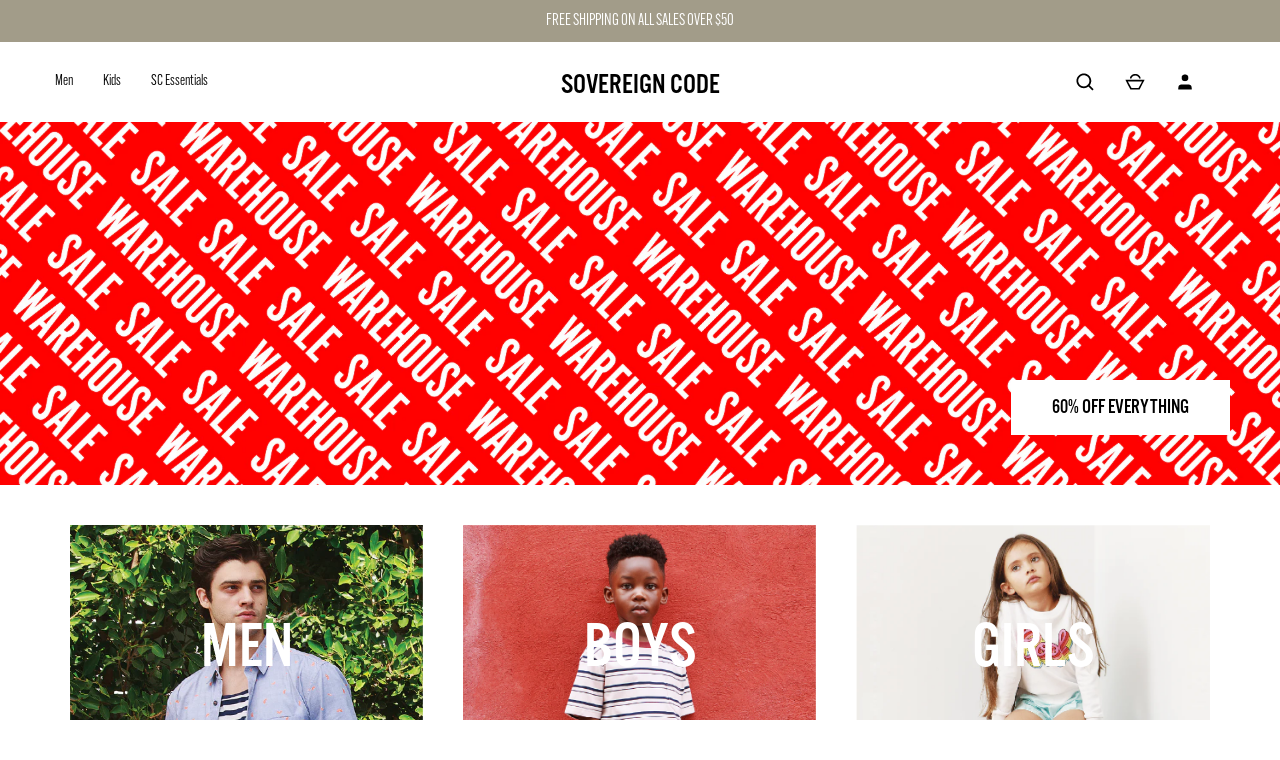

--- FILE ---
content_type: text/html; charset=utf-8
request_url: https://sovereigncode.com/pages/warehouse
body_size: 30668
content:
<!DOCTYPE html>
<html>
	<head>
		<meta name=“facebook-domain-verification” content=“y9nt1emafoeuwc8px4nmuhljg3i0mu” />
		<meta name="tapcart-banner:appIcon"
			content="https://cdn.shopify.com/s/files/1/0739/1795/files/sc-mobile-app-icon.png"/>
		<title>Warehouse</title>
		<meta charset="utf-8"/>
		<meta name="description" content=""/>
		<link rel="canonical" href="https://sovereigncode.com/pages/warehouse"/>
		<meta name="viewport" content="width=device-width,initial-scale=1"/>
		<meta name="facebook-domain-verification" content="xeozc8cl2ttmx060hn3qk6mllwmmw8" />
		<!-- Global site tag (gtag.js) - Google Ads: 628765249 --> <script async src="https://www.googletagmanager.com/gtag/js?id=AW-628765249"></script> <script> window.dataLayer = window.dataLayer || []; function gtag(){dataLayer.push(arguments);} gtag('js', new Date()); gtag('config', 'AW-628765249'); </script>
		<!-- Google Tag Manager End -->
		<meta name="google-site-verification" content="B0v2PQeTk6mxuLJK1geHQ--GCaUlArqzMutvMehHwE4" />
		<!-- Favicons -->
		<link rel="apple-touch-icon" sizes="180x180" href="//sovereigncode.com/cdn/shop/t/97/assets/apple-touch-icon.png?v=167430402695085618911704518715"/>
		<link rel="icon" type="image/png" sizes="32x32" href="//sovereigncode.com/cdn/shop/t/97/assets/favicon-32x32.png?v=144279004982685508471704518715"/>
		<link rel="icon" type="image/png" sizes="16x16" href="//sovereigncode.com/cdn/shop/t/97/assets/favicon-16x16.png?v=37374612832992186161704518715"/>
		<link rel="manifest" href="//sovereigncode.com/cdn/shop/t/97/assets/site.webmanifest?v=111260917863947669611704518715"/>
		<link rel="mask-icon" href="//sovereigncode.com/cdn/shop/t/97/assets/safari-pinned-tab.svg?v=98670273891510834981704518715" color="#5bbad5"/>
		<meta name="msapplication-TileColor" content="#da532c"/>
		<meta name="theme-color" content="#000000"/>
		<script>window.performance && window.performance.mark && window.performance.mark('shopify.content_for_header.start');</script><meta name="google-site-verification" content="IJDssrzgOIGQOVncgWvWHb6eyq6LFUnFGMaO2EgohT4">
<meta name="google-site-verification" content="TxgF206zDRiAz9fUF6sHhm0j6mzMYuj_ZJ0gRLqc-Pk">
<meta name="google-site-verification" content="X3PFc6J5dMxOPj1AMaSXj6BZhXNIdOX7UVEe4vp_c6Q">
<meta id="shopify-digital-wallet" name="shopify-digital-wallet" content="/7391795/digital_wallets/dialog">
<meta name="shopify-checkout-api-token" content="7f23cba7ce14b88dfa3cd4da2bd1aa43">
<meta id="in-context-paypal-metadata" data-shop-id="7391795" data-venmo-supported="false" data-environment="production" data-locale="en_US" data-paypal-v4="true" data-currency="USD">
<script async="async" src="/checkouts/internal/preloads.js?locale=en-US"></script>
<link rel="preconnect" href="https://shop.app" crossorigin="anonymous">
<script async="async" src="https://shop.app/checkouts/internal/preloads.js?locale=en-US&shop_id=7391795" crossorigin="anonymous"></script>
<script id="apple-pay-shop-capabilities" type="application/json">{"shopId":7391795,"countryCode":"US","currencyCode":"USD","merchantCapabilities":["supports3DS"],"merchantId":"gid:\/\/shopify\/Shop\/7391795","merchantName":"Sovereign Code Shop","requiredBillingContactFields":["postalAddress","email"],"requiredShippingContactFields":["postalAddress","email"],"shippingType":"shipping","supportedNetworks":["visa","masterCard","amex","discover","elo","jcb"],"total":{"type":"pending","label":"Sovereign Code Shop","amount":"1.00"},"shopifyPaymentsEnabled":true,"supportsSubscriptions":true}</script>
<script id="shopify-features" type="application/json">{"accessToken":"7f23cba7ce14b88dfa3cd4da2bd1aa43","betas":["rich-media-storefront-analytics"],"domain":"sovereigncode.com","predictiveSearch":true,"shopId":7391795,"locale":"en"}</script>
<script>var Shopify = Shopify || {};
Shopify.shop = "sovereign-code-online-store.myshopify.com";
Shopify.locale = "en";
Shopify.currency = {"active":"USD","rate":"1.0"};
Shopify.country = "US";
Shopify.theme = {"name":"Copy of RE-BRAND SOVEREIGN CODE - MARCH 24","id":163947872552,"schema_name":"Themekit template theme","schema_version":"1.0.0","theme_store_id":null,"role":"main"};
Shopify.theme.handle = "null";
Shopify.theme.style = {"id":null,"handle":null};
Shopify.cdnHost = "sovereigncode.com/cdn";
Shopify.routes = Shopify.routes || {};
Shopify.routes.root = "/";</script>
<script type="module">!function(o){(o.Shopify=o.Shopify||{}).modules=!0}(window);</script>
<script>!function(o){function n(){var o=[];function n(){o.push(Array.prototype.slice.apply(arguments))}return n.q=o,n}var t=o.Shopify=o.Shopify||{};t.loadFeatures=n(),t.autoloadFeatures=n()}(window);</script>
<script>
  window.ShopifyPay = window.ShopifyPay || {};
  window.ShopifyPay.apiHost = "shop.app\/pay";
  window.ShopifyPay.redirectState = null;
</script>
<script id="shop-js-analytics" type="application/json">{"pageType":"page"}</script>
<script defer="defer" async type="module" src="//sovereigncode.com/cdn/shopifycloud/shop-js/modules/v2/client.init-shop-cart-sync_BT-GjEfc.en.esm.js"></script>
<script defer="defer" async type="module" src="//sovereigncode.com/cdn/shopifycloud/shop-js/modules/v2/chunk.common_D58fp_Oc.esm.js"></script>
<script defer="defer" async type="module" src="//sovereigncode.com/cdn/shopifycloud/shop-js/modules/v2/chunk.modal_xMitdFEc.esm.js"></script>
<script type="module">
  await import("//sovereigncode.com/cdn/shopifycloud/shop-js/modules/v2/client.init-shop-cart-sync_BT-GjEfc.en.esm.js");
await import("//sovereigncode.com/cdn/shopifycloud/shop-js/modules/v2/chunk.common_D58fp_Oc.esm.js");
await import("//sovereigncode.com/cdn/shopifycloud/shop-js/modules/v2/chunk.modal_xMitdFEc.esm.js");

  window.Shopify.SignInWithShop?.initShopCartSync?.({"fedCMEnabled":true,"windoidEnabled":true});

</script>
<script>
  window.Shopify = window.Shopify || {};
  if (!window.Shopify.featureAssets) window.Shopify.featureAssets = {};
  window.Shopify.featureAssets['shop-js'] = {"shop-cart-sync":["modules/v2/client.shop-cart-sync_DZOKe7Ll.en.esm.js","modules/v2/chunk.common_D58fp_Oc.esm.js","modules/v2/chunk.modal_xMitdFEc.esm.js"],"init-fed-cm":["modules/v2/client.init-fed-cm_B6oLuCjv.en.esm.js","modules/v2/chunk.common_D58fp_Oc.esm.js","modules/v2/chunk.modal_xMitdFEc.esm.js"],"shop-cash-offers":["modules/v2/client.shop-cash-offers_D2sdYoxE.en.esm.js","modules/v2/chunk.common_D58fp_Oc.esm.js","modules/v2/chunk.modal_xMitdFEc.esm.js"],"shop-login-button":["modules/v2/client.shop-login-button_QeVjl5Y3.en.esm.js","modules/v2/chunk.common_D58fp_Oc.esm.js","modules/v2/chunk.modal_xMitdFEc.esm.js"],"pay-button":["modules/v2/client.pay-button_DXTOsIq6.en.esm.js","modules/v2/chunk.common_D58fp_Oc.esm.js","modules/v2/chunk.modal_xMitdFEc.esm.js"],"shop-button":["modules/v2/client.shop-button_DQZHx9pm.en.esm.js","modules/v2/chunk.common_D58fp_Oc.esm.js","modules/v2/chunk.modal_xMitdFEc.esm.js"],"avatar":["modules/v2/client.avatar_BTnouDA3.en.esm.js"],"init-windoid":["modules/v2/client.init-windoid_CR1B-cfM.en.esm.js","modules/v2/chunk.common_D58fp_Oc.esm.js","modules/v2/chunk.modal_xMitdFEc.esm.js"],"init-shop-for-new-customer-accounts":["modules/v2/client.init-shop-for-new-customer-accounts_C_vY_xzh.en.esm.js","modules/v2/client.shop-login-button_QeVjl5Y3.en.esm.js","modules/v2/chunk.common_D58fp_Oc.esm.js","modules/v2/chunk.modal_xMitdFEc.esm.js"],"init-shop-email-lookup-coordinator":["modules/v2/client.init-shop-email-lookup-coordinator_BI7n9ZSv.en.esm.js","modules/v2/chunk.common_D58fp_Oc.esm.js","modules/v2/chunk.modal_xMitdFEc.esm.js"],"init-shop-cart-sync":["modules/v2/client.init-shop-cart-sync_BT-GjEfc.en.esm.js","modules/v2/chunk.common_D58fp_Oc.esm.js","modules/v2/chunk.modal_xMitdFEc.esm.js"],"shop-toast-manager":["modules/v2/client.shop-toast-manager_DiYdP3xc.en.esm.js","modules/v2/chunk.common_D58fp_Oc.esm.js","modules/v2/chunk.modal_xMitdFEc.esm.js"],"init-customer-accounts":["modules/v2/client.init-customer-accounts_D9ZNqS-Q.en.esm.js","modules/v2/client.shop-login-button_QeVjl5Y3.en.esm.js","modules/v2/chunk.common_D58fp_Oc.esm.js","modules/v2/chunk.modal_xMitdFEc.esm.js"],"init-customer-accounts-sign-up":["modules/v2/client.init-customer-accounts-sign-up_iGw4briv.en.esm.js","modules/v2/client.shop-login-button_QeVjl5Y3.en.esm.js","modules/v2/chunk.common_D58fp_Oc.esm.js","modules/v2/chunk.modal_xMitdFEc.esm.js"],"shop-follow-button":["modules/v2/client.shop-follow-button_CqMgW2wH.en.esm.js","modules/v2/chunk.common_D58fp_Oc.esm.js","modules/v2/chunk.modal_xMitdFEc.esm.js"],"checkout-modal":["modules/v2/client.checkout-modal_xHeaAweL.en.esm.js","modules/v2/chunk.common_D58fp_Oc.esm.js","modules/v2/chunk.modal_xMitdFEc.esm.js"],"shop-login":["modules/v2/client.shop-login_D91U-Q7h.en.esm.js","modules/v2/chunk.common_D58fp_Oc.esm.js","modules/v2/chunk.modal_xMitdFEc.esm.js"],"lead-capture":["modules/v2/client.lead-capture_BJmE1dJe.en.esm.js","modules/v2/chunk.common_D58fp_Oc.esm.js","modules/v2/chunk.modal_xMitdFEc.esm.js"],"payment-terms":["modules/v2/client.payment-terms_Ci9AEqFq.en.esm.js","modules/v2/chunk.common_D58fp_Oc.esm.js","modules/v2/chunk.modal_xMitdFEc.esm.js"]};
</script>
<script>(function() {
  var isLoaded = false;
  function asyncLoad() {
    if (isLoaded) return;
    isLoaded = true;
    var urls = ["https:\/\/cdn.shopify.com\/s\/files\/1\/0739\/1795\/t\/73\/assets\/globo.formbuilder.init.js?v=1654316050\u0026shop=sovereign-code-online-store.myshopify.com","https:\/\/cd.bestfreecdn.com\/storage\/js\/kaktusc_kaktus_in_cart-7391795.js?ver=30\u0026shop=sovereign-code-online-store.myshopify.com"];
    for (var i = 0; i < urls.length; i++) {
      var s = document.createElement('script');
      s.type = 'text/javascript';
      s.async = true;
      s.src = urls[i];
      var x = document.getElementsByTagName('script')[0];
      x.parentNode.insertBefore(s, x);
    }
  };
  if(window.attachEvent) {
    window.attachEvent('onload', asyncLoad);
  } else {
    window.addEventListener('load', asyncLoad, false);
  }
})();</script>
<script id="__st">var __st={"a":7391795,"offset":-28800,"reqid":"5130e4c2-16db-4aec-8dd4-74d2f193245f-1769150119","pageurl":"sovereigncode.com\/pages\/warehouse","s":"pages-57533268027","u":"4bbf1f920d1b","p":"page","rtyp":"page","rid":57533268027};</script>
<script>window.ShopifyPaypalV4VisibilityTracking = true;</script>
<script id="captcha-bootstrap">!function(){'use strict';const t='contact',e='account',n='new_comment',o=[[t,t],['blogs',n],['comments',n],[t,'customer']],c=[[e,'customer_login'],[e,'guest_login'],[e,'recover_customer_password'],[e,'create_customer']],r=t=>t.map((([t,e])=>`form[action*='/${t}']:not([data-nocaptcha='true']) input[name='form_type'][value='${e}']`)).join(','),a=t=>()=>t?[...document.querySelectorAll(t)].map((t=>t.form)):[];function s(){const t=[...o],e=r(t);return a(e)}const i='password',u='form_key',d=['recaptcha-v3-token','g-recaptcha-response','h-captcha-response',i],f=()=>{try{return window.sessionStorage}catch{return}},m='__shopify_v',_=t=>t.elements[u];function p(t,e,n=!1){try{const o=window.sessionStorage,c=JSON.parse(o.getItem(e)),{data:r}=function(t){const{data:e,action:n}=t;return t[m]||n?{data:e,action:n}:{data:t,action:n}}(c);for(const[e,n]of Object.entries(r))t.elements[e]&&(t.elements[e].value=n);n&&o.removeItem(e)}catch(o){console.error('form repopulation failed',{error:o})}}const l='form_type',E='cptcha';function T(t){t.dataset[E]=!0}const w=window,h=w.document,L='Shopify',v='ce_forms',y='captcha';let A=!1;((t,e)=>{const n=(g='f06e6c50-85a8-45c8-87d0-21a2b65856fe',I='https://cdn.shopify.com/shopifycloud/storefront-forms-hcaptcha/ce_storefront_forms_captcha_hcaptcha.v1.5.2.iife.js',D={infoText:'Protected by hCaptcha',privacyText:'Privacy',termsText:'Terms'},(t,e,n)=>{const o=w[L][v],c=o.bindForm;if(c)return c(t,g,e,D).then(n);var r;o.q.push([[t,g,e,D],n]),r=I,A||(h.body.append(Object.assign(h.createElement('script'),{id:'captcha-provider',async:!0,src:r})),A=!0)});var g,I,D;w[L]=w[L]||{},w[L][v]=w[L][v]||{},w[L][v].q=[],w[L][y]=w[L][y]||{},w[L][y].protect=function(t,e){n(t,void 0,e),T(t)},Object.freeze(w[L][y]),function(t,e,n,w,h,L){const[v,y,A,g]=function(t,e,n){const i=e?o:[],u=t?c:[],d=[...i,...u],f=r(d),m=r(i),_=r(d.filter((([t,e])=>n.includes(e))));return[a(f),a(m),a(_),s()]}(w,h,L),I=t=>{const e=t.target;return e instanceof HTMLFormElement?e:e&&e.form},D=t=>v().includes(t);t.addEventListener('submit',(t=>{const e=I(t);if(!e)return;const n=D(e)&&!e.dataset.hcaptchaBound&&!e.dataset.recaptchaBound,o=_(e),c=g().includes(e)&&(!o||!o.value);(n||c)&&t.preventDefault(),c&&!n&&(function(t){try{if(!f())return;!function(t){const e=f();if(!e)return;const n=_(t);if(!n)return;const o=n.value;o&&e.removeItem(o)}(t);const e=Array.from(Array(32),(()=>Math.random().toString(36)[2])).join('');!function(t,e){_(t)||t.append(Object.assign(document.createElement('input'),{type:'hidden',name:u})),t.elements[u].value=e}(t,e),function(t,e){const n=f();if(!n)return;const o=[...t.querySelectorAll(`input[type='${i}']`)].map((({name:t})=>t)),c=[...d,...o],r={};for(const[a,s]of new FormData(t).entries())c.includes(a)||(r[a]=s);n.setItem(e,JSON.stringify({[m]:1,action:t.action,data:r}))}(t,e)}catch(e){console.error('failed to persist form',e)}}(e),e.submit())}));const S=(t,e)=>{t&&!t.dataset[E]&&(n(t,e.some((e=>e===t))),T(t))};for(const o of['focusin','change'])t.addEventListener(o,(t=>{const e=I(t);D(e)&&S(e,y())}));const B=e.get('form_key'),M=e.get(l),P=B&&M;t.addEventListener('DOMContentLoaded',(()=>{const t=y();if(P)for(const e of t)e.elements[l].value===M&&p(e,B);[...new Set([...A(),...v().filter((t=>'true'===t.dataset.shopifyCaptcha))])].forEach((e=>S(e,t)))}))}(h,new URLSearchParams(w.location.search),n,t,e,['guest_login'])})(!0,!1)}();</script>
<script integrity="sha256-4kQ18oKyAcykRKYeNunJcIwy7WH5gtpwJnB7kiuLZ1E=" data-source-attribution="shopify.loadfeatures" defer="defer" src="//sovereigncode.com/cdn/shopifycloud/storefront/assets/storefront/load_feature-a0a9edcb.js" crossorigin="anonymous"></script>
<script crossorigin="anonymous" defer="defer" src="//sovereigncode.com/cdn/shopifycloud/storefront/assets/shopify_pay/storefront-65b4c6d7.js?v=20250812"></script>
<script data-source-attribution="shopify.dynamic_checkout.dynamic.init">var Shopify=Shopify||{};Shopify.PaymentButton=Shopify.PaymentButton||{isStorefrontPortableWallets:!0,init:function(){window.Shopify.PaymentButton.init=function(){};var t=document.createElement("script");t.src="https://sovereigncode.com/cdn/shopifycloud/portable-wallets/latest/portable-wallets.en.js",t.type="module",document.head.appendChild(t)}};
</script>
<script data-source-attribution="shopify.dynamic_checkout.buyer_consent">
  function portableWalletsHideBuyerConsent(e){var t=document.getElementById("shopify-buyer-consent"),n=document.getElementById("shopify-subscription-policy-button");t&&n&&(t.classList.add("hidden"),t.setAttribute("aria-hidden","true"),n.removeEventListener("click",e))}function portableWalletsShowBuyerConsent(e){var t=document.getElementById("shopify-buyer-consent"),n=document.getElementById("shopify-subscription-policy-button");t&&n&&(t.classList.remove("hidden"),t.removeAttribute("aria-hidden"),n.addEventListener("click",e))}window.Shopify?.PaymentButton&&(window.Shopify.PaymentButton.hideBuyerConsent=portableWalletsHideBuyerConsent,window.Shopify.PaymentButton.showBuyerConsent=portableWalletsShowBuyerConsent);
</script>
<script data-source-attribution="shopify.dynamic_checkout.cart.bootstrap">document.addEventListener("DOMContentLoaded",(function(){function t(){return document.querySelector("shopify-accelerated-checkout-cart, shopify-accelerated-checkout")}if(t())Shopify.PaymentButton.init();else{new MutationObserver((function(e,n){t()&&(Shopify.PaymentButton.init(),n.disconnect())})).observe(document.body,{childList:!0,subtree:!0})}}));
</script>
<link id="shopify-accelerated-checkout-styles" rel="stylesheet" media="screen" href="https://sovereigncode.com/cdn/shopifycloud/portable-wallets/latest/accelerated-checkout-backwards-compat.css" crossorigin="anonymous">
<style id="shopify-accelerated-checkout-cart">
        #shopify-buyer-consent {
  margin-top: 1em;
  display: inline-block;
  width: 100%;
}

#shopify-buyer-consent.hidden {
  display: none;
}

#shopify-subscription-policy-button {
  background: none;
  border: none;
  padding: 0;
  text-decoration: underline;
  font-size: inherit;
  cursor: pointer;
}

#shopify-subscription-policy-button::before {
  box-shadow: none;
}

      </style>

<script>window.performance && window.performance.mark && window.performance.mark('shopify.content_for_header.end');</script>
		<link href="//sovereigncode.com/cdn/shop/t/97/assets/application.scss.css?v=118699131352815845381704518715" rel="stylesheet" type="text/css" media="all" />
		<link href="//sovereigncode.com/cdn/shop/t/97/assets/swatch_new.css?v=146305505523072035261704518715" rel="stylesheet" type="text/css" media="all" />
		<link href="https://cdnjs.cloudflare.com/ajax/libs/photoswipe/4.1.3/photoswipe.min.css" rel="stylesheet" type="text/css" media="all" />
		<link href="https://cdnjs.cloudflare.com/ajax/libs/photoswipe/4.1.3/default-skin/default-skin.min.css" rel="stylesheet" type="text/css" media="all" />
		<script
			src="https://code.jquery.com/jquery-3.6.0.min.js"
			integrity="sha256-/xUj+3OJU5yExlq6GSYGSHk7tPXikynS7ogEvDej/m4="
			crossorigin="anonymous"></script>
		<!-- UIkit CSS -->
		<link rel="stylesheet" href="https://cdn.jsdelivr.net/npm/uikit@3.14.3/dist/css/uikit.min.css" />
		<!-- js-cookie -->
		<script src="https://cdn.jsdelivr.net/npm/js-cookie@2/src/js.cookie.min.js"></script>
		<script src="https://cdn.jsdelivr.net/npm/lazyload@2.0.0-rc.2/lazyload.js" type="text/javascript"></script>
		<link rel="stylesheet" href="https://use.typekit.net/nzr3pff.css">
		<script>
	var Globo = Globo || {};
    var globoFormbuilderRecaptchaInit = function(){};
    Globo.FormBuilder = Globo.FormBuilder || {};
    Globo.FormBuilder.url = "https://form.globosoftware.net";
    Globo.FormBuilder.shop = {
        settings : {
            reCaptcha : {
                siteKey : ''
            },
            hideWaterMark : false,
            encryptionFormId : false,
            copyright: `Powered by G: <a href="https://apps.shopify.com/form-builder-contact-form" target="_blank">Form Builder</a>`,
            scrollTop: true
        },
        pricing:{
            features:{
                fileUpload : 2,
                removeCopyright : false,
                bulkOrderForm: false,
                cartForm: false,
            }
        },
        configuration: {
            money_format:  "$ {{amount}}"
        },
        encryption_form_id : false
    };
    Globo.FormBuilder.forms = [];

    
    Globo.FormBuilder.page = {
        title : document.title,
        href : window.location.href,
        type: "page"
    };
    
    Globo.FormBuilder.assetFormUrls = [];
            Globo.FormBuilder.assetFormUrls[7868] = "//sovereigncode.com/cdn/shop/t/97/assets/globo.formbuilder.data.7868.js?v=159404117003144335611704518715";
                    Globo.FormBuilder.assetFormUrls[7896] = "//sovereigncode.com/cdn/shop/t/97/assets/globo.formbuilder.data.7896.js?v=37780447356687470201704518715";
            
</script>

<link rel="preload" href="//sovereigncode.com/cdn/shop/t/97/assets/globo.formbuilder.css?v=46488724916597153071704518715" as="style" onload="this.onload=null;this.rel='stylesheet'">
<noscript><link rel="stylesheet" href="//sovereigncode.com/cdn/shop/t/97/assets/globo.formbuilder.css?v=46488724916597153071704518715"></noscript>
<link rel="stylesheet" href="//sovereigncode.com/cdn/shop/t/97/assets/globo.formbuilder.css?v=46488724916597153071704518715">


<script>
    Globo.FormBuilder.__webpack_public_path__ = "//sovereigncode.com/cdn/shop/t/97/assets/"
</script>
<script src="//sovereigncode.com/cdn/shop/t/97/assets/globo.formbuilder.index.js?v=144845926357340047651704518715" defer></script>

		<style>
			#preloader {
			position:fixed;
			top:0;
			left:0;
			right:0;
			bottom:0;
			background: white ; 
			-webkit-background-size: cover;
			-moz-background-size: cover;
			-o-background-size: cover;
			background-size: cover;
			height: 100%;
			z-index:100000; /* makes sure it stays on top */
			}
			#status {
			width:50px;
			height:30px;
			position:fixed;
			left:50%; /* centers the loading animation horizontally one the screen */
			top:50%; /* centers the loading animation vertically one the screen */
			margin:-25px 0 0 -15px; /* is width and height divided by two */
			}
			.spinner {
			margin: 0px auto;
			width: 50px;
			height: 30px;
			text-align: center;
			font-size: 10px;
			}
			.spinner > img {
			width: 80%;
			display: inline-block;
			animation: scale 3s both;
			opacity: 1; 
			animation-iteration-count: infinite;
			opacity: 1;
			transform: scale(1);
			}
			@keyframes scale {
			50% {
			transform: scale(0.5);
			opacity: 0.5;
			}
			100% {
			transform: scale(1);
			opacity: 1;
			}
			}
		</style>
		<script src="//sovereigncode.com/cdn/shop/t/97/assets/ajaxinate.min.js?v=78920430802019664321704518715" type="text/javascript"></script>
		
<link rel="preload" href="//sovereigncode.com/cdn/shop/t/97/assets/limoniapps-discountninja.css?v=150968482478904919091704968813" as="style" onload="this.onload=null;this.rel='stylesheet'">
<noscript><link rel="stylesheet" href="//sovereigncode.com/cdn/shop/t/97/assets/limoniapps-discountninja.css?v=150968482478904919091704968813"></noscript>


<script type="text/javascript">
try { var a = window.location.href.replace(window.location.hash, ""); var b = [], hash, g; var c = a.slice(a.indexOf('?') + 1).split('&'); for (var i = 0; i < c.length; i++) {hash = c[i].split('='); g = hash[0]; b.push(g); b[g] = hash[1];} var d = b["token"]; var e = b["discountcode"]; var f = 'li-dn-'; if (d) sessionStorage.setItem(f + 'savedtoken', d); if (e) sessionStorage.setItem(f + 'saveddiscountcode', e); } catch (error) { console.error('[Discount Ninja] Failed to save token', error); }
try { if(typeof EventTarget !== 'undefined'){if(null==EventTarget.prototype.original_limoniAppsDiscountNinja_addEventListener){EventTarget.prototype.original_limoniAppsDiscountNinja_addEventListener=EventTarget.prototype.addEventListener,EventTarget.prototype.addEventListener=function(n,i,t){this.limoniAppsDiscountNinjaAllHandlers=this.limoniAppsDiscountNinjaAllHandlers||[],this.limoniAppsDiscountNinjaAllHandlers.push({typ:n,fn:i,opt:t}),this.original_limoniAppsDiscountNinja_addEventListener(n,i,t)}}} } catch (error) { console.error('[Discount Ninja] Failed to register event handler', error); }
</script>


<script async src="//sovereigncode.com/cdn/shop/t/97/assets/limoniapps-discountninja.min.js?v=122199920056964911941704518715"></script><meta property="og:image" content="https://cdn.shopify.com/s/files/1/0739/1795/files/sovereign-code-checkout-logo_87caba39-23c2-457b-9517-d033c4865fed.jpg?v=1679692124" />
<meta property="og:image:secure_url" content="https://cdn.shopify.com/s/files/1/0739/1795/files/sovereign-code-checkout-logo_87caba39-23c2-457b-9517-d033c4865fed.jpg?v=1679692124" />
<meta property="og:image:width" content="431" />
<meta property="og:image:height" content="105" />
<link href="https://monorail-edge.shopifysvc.com" rel="dns-prefetch">
<script>(function(){if ("sendBeacon" in navigator && "performance" in window) {try {var session_token_from_headers = performance.getEntriesByType('navigation')[0].serverTiming.find(x => x.name == '_s').description;} catch {var session_token_from_headers = undefined;}var session_cookie_matches = document.cookie.match(/_shopify_s=([^;]*)/);var session_token_from_cookie = session_cookie_matches && session_cookie_matches.length === 2 ? session_cookie_matches[1] : "";var session_token = session_token_from_headers || session_token_from_cookie || "";function handle_abandonment_event(e) {var entries = performance.getEntries().filter(function(entry) {return /monorail-edge.shopifysvc.com/.test(entry.name);});if (!window.abandonment_tracked && entries.length === 0) {window.abandonment_tracked = true;var currentMs = Date.now();var navigation_start = performance.timing.navigationStart;var payload = {shop_id: 7391795,url: window.location.href,navigation_start,duration: currentMs - navigation_start,session_token,page_type: "page"};window.navigator.sendBeacon("https://monorail-edge.shopifysvc.com/v1/produce", JSON.stringify({schema_id: "online_store_buyer_site_abandonment/1.1",payload: payload,metadata: {event_created_at_ms: currentMs,event_sent_at_ms: currentMs}}));}}window.addEventListener('pagehide', handle_abandonment_event);}}());</script>
<script id="web-pixels-manager-setup">(function e(e,d,r,n,o){if(void 0===o&&(o={}),!Boolean(null===(a=null===(i=window.Shopify)||void 0===i?void 0:i.analytics)||void 0===a?void 0:a.replayQueue)){var i,a;window.Shopify=window.Shopify||{};var t=window.Shopify;t.analytics=t.analytics||{};var s=t.analytics;s.replayQueue=[],s.publish=function(e,d,r){return s.replayQueue.push([e,d,r]),!0};try{self.performance.mark("wpm:start")}catch(e){}var l=function(){var e={modern:/Edge?\/(1{2}[4-9]|1[2-9]\d|[2-9]\d{2}|\d{4,})\.\d+(\.\d+|)|Firefox\/(1{2}[4-9]|1[2-9]\d|[2-9]\d{2}|\d{4,})\.\d+(\.\d+|)|Chrom(ium|e)\/(9{2}|\d{3,})\.\d+(\.\d+|)|(Maci|X1{2}).+ Version\/(15\.\d+|(1[6-9]|[2-9]\d|\d{3,})\.\d+)([,.]\d+|)( \(\w+\)|)( Mobile\/\w+|) Safari\/|Chrome.+OPR\/(9{2}|\d{3,})\.\d+\.\d+|(CPU[ +]OS|iPhone[ +]OS|CPU[ +]iPhone|CPU IPhone OS|CPU iPad OS)[ +]+(15[._]\d+|(1[6-9]|[2-9]\d|\d{3,})[._]\d+)([._]\d+|)|Android:?[ /-](13[3-9]|1[4-9]\d|[2-9]\d{2}|\d{4,})(\.\d+|)(\.\d+|)|Android.+Firefox\/(13[5-9]|1[4-9]\d|[2-9]\d{2}|\d{4,})\.\d+(\.\d+|)|Android.+Chrom(ium|e)\/(13[3-9]|1[4-9]\d|[2-9]\d{2}|\d{4,})\.\d+(\.\d+|)|SamsungBrowser\/([2-9]\d|\d{3,})\.\d+/,legacy:/Edge?\/(1[6-9]|[2-9]\d|\d{3,})\.\d+(\.\d+|)|Firefox\/(5[4-9]|[6-9]\d|\d{3,})\.\d+(\.\d+|)|Chrom(ium|e)\/(5[1-9]|[6-9]\d|\d{3,})\.\d+(\.\d+|)([\d.]+$|.*Safari\/(?![\d.]+ Edge\/[\d.]+$))|(Maci|X1{2}).+ Version\/(10\.\d+|(1[1-9]|[2-9]\d|\d{3,})\.\d+)([,.]\d+|)( \(\w+\)|)( Mobile\/\w+|) Safari\/|Chrome.+OPR\/(3[89]|[4-9]\d|\d{3,})\.\d+\.\d+|(CPU[ +]OS|iPhone[ +]OS|CPU[ +]iPhone|CPU IPhone OS|CPU iPad OS)[ +]+(10[._]\d+|(1[1-9]|[2-9]\d|\d{3,})[._]\d+)([._]\d+|)|Android:?[ /-](13[3-9]|1[4-9]\d|[2-9]\d{2}|\d{4,})(\.\d+|)(\.\d+|)|Mobile Safari.+OPR\/([89]\d|\d{3,})\.\d+\.\d+|Android.+Firefox\/(13[5-9]|1[4-9]\d|[2-9]\d{2}|\d{4,})\.\d+(\.\d+|)|Android.+Chrom(ium|e)\/(13[3-9]|1[4-9]\d|[2-9]\d{2}|\d{4,})\.\d+(\.\d+|)|Android.+(UC? ?Browser|UCWEB|U3)[ /]?(15\.([5-9]|\d{2,})|(1[6-9]|[2-9]\d|\d{3,})\.\d+)\.\d+|SamsungBrowser\/(5\.\d+|([6-9]|\d{2,})\.\d+)|Android.+MQ{2}Browser\/(14(\.(9|\d{2,})|)|(1[5-9]|[2-9]\d|\d{3,})(\.\d+|))(\.\d+|)|K[Aa][Ii]OS\/(3\.\d+|([4-9]|\d{2,})\.\d+)(\.\d+|)/},d=e.modern,r=e.legacy,n=navigator.userAgent;return n.match(d)?"modern":n.match(r)?"legacy":"unknown"}(),u="modern"===l?"modern":"legacy",c=(null!=n?n:{modern:"",legacy:""})[u],f=function(e){return[e.baseUrl,"/wpm","/b",e.hashVersion,"modern"===e.buildTarget?"m":"l",".js"].join("")}({baseUrl:d,hashVersion:r,buildTarget:u}),m=function(e){var d=e.version,r=e.bundleTarget,n=e.surface,o=e.pageUrl,i=e.monorailEndpoint;return{emit:function(e){var a=e.status,t=e.errorMsg,s=(new Date).getTime(),l=JSON.stringify({metadata:{event_sent_at_ms:s},events:[{schema_id:"web_pixels_manager_load/3.1",payload:{version:d,bundle_target:r,page_url:o,status:a,surface:n,error_msg:t},metadata:{event_created_at_ms:s}}]});if(!i)return console&&console.warn&&console.warn("[Web Pixels Manager] No Monorail endpoint provided, skipping logging."),!1;try{return self.navigator.sendBeacon.bind(self.navigator)(i,l)}catch(e){}var u=new XMLHttpRequest;try{return u.open("POST",i,!0),u.setRequestHeader("Content-Type","text/plain"),u.send(l),!0}catch(e){return console&&console.warn&&console.warn("[Web Pixels Manager] Got an unhandled error while logging to Monorail."),!1}}}}({version:r,bundleTarget:l,surface:e.surface,pageUrl:self.location.href,monorailEndpoint:e.monorailEndpoint});try{o.browserTarget=l,function(e){var d=e.src,r=e.async,n=void 0===r||r,o=e.onload,i=e.onerror,a=e.sri,t=e.scriptDataAttributes,s=void 0===t?{}:t,l=document.createElement("script"),u=document.querySelector("head"),c=document.querySelector("body");if(l.async=n,l.src=d,a&&(l.integrity=a,l.crossOrigin="anonymous"),s)for(var f in s)if(Object.prototype.hasOwnProperty.call(s,f))try{l.dataset[f]=s[f]}catch(e){}if(o&&l.addEventListener("load",o),i&&l.addEventListener("error",i),u)u.appendChild(l);else{if(!c)throw new Error("Did not find a head or body element to append the script");c.appendChild(l)}}({src:f,async:!0,onload:function(){if(!function(){var e,d;return Boolean(null===(d=null===(e=window.Shopify)||void 0===e?void 0:e.analytics)||void 0===d?void 0:d.initialized)}()){var d=window.webPixelsManager.init(e)||void 0;if(d){var r=window.Shopify.analytics;r.replayQueue.forEach((function(e){var r=e[0],n=e[1],o=e[2];d.publishCustomEvent(r,n,o)})),r.replayQueue=[],r.publish=d.publishCustomEvent,r.visitor=d.visitor,r.initialized=!0}}},onerror:function(){return m.emit({status:"failed",errorMsg:"".concat(f," has failed to load")})},sri:function(e){var d=/^sha384-[A-Za-z0-9+/=]+$/;return"string"==typeof e&&d.test(e)}(c)?c:"",scriptDataAttributes:o}),m.emit({status:"loading"})}catch(e){m.emit({status:"failed",errorMsg:(null==e?void 0:e.message)||"Unknown error"})}}})({shopId: 7391795,storefrontBaseUrl: "https://sovereigncode.com",extensionsBaseUrl: "https://extensions.shopifycdn.com/cdn/shopifycloud/web-pixels-manager",monorailEndpoint: "https://monorail-edge.shopifysvc.com/unstable/produce_batch",surface: "storefront-renderer",enabledBetaFlags: ["2dca8a86"],webPixelsConfigList: [{"id":"834928936","configuration":"{\"config\":\"{\\\"pixel_id\\\":\\\"AW-628765249\\\",\\\"target_country\\\":\\\"US\\\",\\\"gtag_events\\\":[{\\\"type\\\":\\\"search\\\",\\\"action_label\\\":\\\"AW-628765249\\\/bYcdCKOFhKMDEMHk6KsC\\\"},{\\\"type\\\":\\\"begin_checkout\\\",\\\"action_label\\\":\\\"AW-628765249\\\/_0zeCKCFhKMDEMHk6KsC\\\"},{\\\"type\\\":\\\"view_item\\\",\\\"action_label\\\":[\\\"AW-628765249\\\/vCKMCJqFhKMDEMHk6KsC\\\",\\\"MC-TKQVMG3VFG\\\"]},{\\\"type\\\":\\\"purchase\\\",\\\"action_label\\\":[\\\"AW-628765249\\\/hxhECJeFhKMDEMHk6KsC\\\",\\\"MC-TKQVMG3VFG\\\"]},{\\\"type\\\":\\\"page_view\\\",\\\"action_label\\\":[\\\"AW-628765249\\\/sxPTCJSFhKMDEMHk6KsC\\\",\\\"MC-TKQVMG3VFG\\\"]},{\\\"type\\\":\\\"add_payment_info\\\",\\\"action_label\\\":\\\"AW-628765249\\\/GBZxCKaFhKMDEMHk6KsC\\\"},{\\\"type\\\":\\\"add_to_cart\\\",\\\"action_label\\\":\\\"AW-628765249\\\/L0msCJ2FhKMDEMHk6KsC\\\"}],\\\"enable_monitoring_mode\\\":false}\"}","eventPayloadVersion":"v1","runtimeContext":"OPEN","scriptVersion":"b2a88bafab3e21179ed38636efcd8a93","type":"APP","apiClientId":1780363,"privacyPurposes":[],"dataSharingAdjustments":{"protectedCustomerApprovalScopes":["read_customer_address","read_customer_email","read_customer_name","read_customer_personal_data","read_customer_phone"]}},{"id":"649494824","configuration":"{\"pixelCode\":\"CB290PJC77U6G65CI2MG\"}","eventPayloadVersion":"v1","runtimeContext":"STRICT","scriptVersion":"22e92c2ad45662f435e4801458fb78cc","type":"APP","apiClientId":4383523,"privacyPurposes":["ANALYTICS","MARKETING","SALE_OF_DATA"],"dataSharingAdjustments":{"protectedCustomerApprovalScopes":["read_customer_address","read_customer_email","read_customer_name","read_customer_personal_data","read_customer_phone"]}},{"id":"250872104","configuration":"{\"pixel_id\":\"239621653750251\",\"pixel_type\":\"facebook_pixel\",\"metaapp_system_user_token\":\"-\"}","eventPayloadVersion":"v1","runtimeContext":"OPEN","scriptVersion":"ca16bc87fe92b6042fbaa3acc2fbdaa6","type":"APP","apiClientId":2329312,"privacyPurposes":["ANALYTICS","MARKETING","SALE_OF_DATA"],"dataSharingAdjustments":{"protectedCustomerApprovalScopes":["read_customer_address","read_customer_email","read_customer_name","read_customer_personal_data","read_customer_phone"]}},{"id":"shopify-app-pixel","configuration":"{}","eventPayloadVersion":"v1","runtimeContext":"STRICT","scriptVersion":"0450","apiClientId":"shopify-pixel","type":"APP","privacyPurposes":["ANALYTICS","MARKETING"]},{"id":"shopify-custom-pixel","eventPayloadVersion":"v1","runtimeContext":"LAX","scriptVersion":"0450","apiClientId":"shopify-pixel","type":"CUSTOM","privacyPurposes":["ANALYTICS","MARKETING"]}],isMerchantRequest: false,initData: {"shop":{"name":"Sovereign Code Shop","paymentSettings":{"currencyCode":"USD"},"myshopifyDomain":"sovereign-code-online-store.myshopify.com","countryCode":"US","storefrontUrl":"https:\/\/sovereigncode.com"},"customer":null,"cart":null,"checkout":null,"productVariants":[],"purchasingCompany":null},},"https://sovereigncode.com/cdn","fcfee988w5aeb613cpc8e4bc33m6693e112",{"modern":"","legacy":""},{"shopId":"7391795","storefrontBaseUrl":"https:\/\/sovereigncode.com","extensionBaseUrl":"https:\/\/extensions.shopifycdn.com\/cdn\/shopifycloud\/web-pixels-manager","surface":"storefront-renderer","enabledBetaFlags":"[\"2dca8a86\"]","isMerchantRequest":"false","hashVersion":"fcfee988w5aeb613cpc8e4bc33m6693e112","publish":"custom","events":"[[\"page_viewed\",{}]]"});</script><script>
  window.ShopifyAnalytics = window.ShopifyAnalytics || {};
  window.ShopifyAnalytics.meta = window.ShopifyAnalytics.meta || {};
  window.ShopifyAnalytics.meta.currency = 'USD';
  var meta = {"page":{"pageType":"page","resourceType":"page","resourceId":57533268027,"requestId":"5130e4c2-16db-4aec-8dd4-74d2f193245f-1769150119"}};
  for (var attr in meta) {
    window.ShopifyAnalytics.meta[attr] = meta[attr];
  }
</script>
<script class="analytics">
  (function () {
    var customDocumentWrite = function(content) {
      var jquery = null;

      if (window.jQuery) {
        jquery = window.jQuery;
      } else if (window.Checkout && window.Checkout.$) {
        jquery = window.Checkout.$;
      }

      if (jquery) {
        jquery('body').append(content);
      }
    };

    var hasLoggedConversion = function(token) {
      if (token) {
        return document.cookie.indexOf('loggedConversion=' + token) !== -1;
      }
      return false;
    }

    var setCookieIfConversion = function(token) {
      if (token) {
        var twoMonthsFromNow = new Date(Date.now());
        twoMonthsFromNow.setMonth(twoMonthsFromNow.getMonth() + 2);

        document.cookie = 'loggedConversion=' + token + '; expires=' + twoMonthsFromNow;
      }
    }

    var trekkie = window.ShopifyAnalytics.lib = window.trekkie = window.trekkie || [];
    if (trekkie.integrations) {
      return;
    }
    trekkie.methods = [
      'identify',
      'page',
      'ready',
      'track',
      'trackForm',
      'trackLink'
    ];
    trekkie.factory = function(method) {
      return function() {
        var args = Array.prototype.slice.call(arguments);
        args.unshift(method);
        trekkie.push(args);
        return trekkie;
      };
    };
    for (var i = 0; i < trekkie.methods.length; i++) {
      var key = trekkie.methods[i];
      trekkie[key] = trekkie.factory(key);
    }
    trekkie.load = function(config) {
      trekkie.config = config || {};
      trekkie.config.initialDocumentCookie = document.cookie;
      var first = document.getElementsByTagName('script')[0];
      var script = document.createElement('script');
      script.type = 'text/javascript';
      script.onerror = function(e) {
        var scriptFallback = document.createElement('script');
        scriptFallback.type = 'text/javascript';
        scriptFallback.onerror = function(error) {
                var Monorail = {
      produce: function produce(monorailDomain, schemaId, payload) {
        var currentMs = new Date().getTime();
        var event = {
          schema_id: schemaId,
          payload: payload,
          metadata: {
            event_created_at_ms: currentMs,
            event_sent_at_ms: currentMs
          }
        };
        return Monorail.sendRequest("https://" + monorailDomain + "/v1/produce", JSON.stringify(event));
      },
      sendRequest: function sendRequest(endpointUrl, payload) {
        // Try the sendBeacon API
        if (window && window.navigator && typeof window.navigator.sendBeacon === 'function' && typeof window.Blob === 'function' && !Monorail.isIos12()) {
          var blobData = new window.Blob([payload], {
            type: 'text/plain'
          });

          if (window.navigator.sendBeacon(endpointUrl, blobData)) {
            return true;
          } // sendBeacon was not successful

        } // XHR beacon

        var xhr = new XMLHttpRequest();

        try {
          xhr.open('POST', endpointUrl);
          xhr.setRequestHeader('Content-Type', 'text/plain');
          xhr.send(payload);
        } catch (e) {
          console.log(e);
        }

        return false;
      },
      isIos12: function isIos12() {
        return window.navigator.userAgent.lastIndexOf('iPhone; CPU iPhone OS 12_') !== -1 || window.navigator.userAgent.lastIndexOf('iPad; CPU OS 12_') !== -1;
      }
    };
    Monorail.produce('monorail-edge.shopifysvc.com',
      'trekkie_storefront_load_errors/1.1',
      {shop_id: 7391795,
      theme_id: 163947872552,
      app_name: "storefront",
      context_url: window.location.href,
      source_url: "//sovereigncode.com/cdn/s/trekkie.storefront.8d95595f799fbf7e1d32231b9a28fd43b70c67d3.min.js"});

        };
        scriptFallback.async = true;
        scriptFallback.src = '//sovereigncode.com/cdn/s/trekkie.storefront.8d95595f799fbf7e1d32231b9a28fd43b70c67d3.min.js';
        first.parentNode.insertBefore(scriptFallback, first);
      };
      script.async = true;
      script.src = '//sovereigncode.com/cdn/s/trekkie.storefront.8d95595f799fbf7e1d32231b9a28fd43b70c67d3.min.js';
      first.parentNode.insertBefore(script, first);
    };
    trekkie.load(
      {"Trekkie":{"appName":"storefront","development":false,"defaultAttributes":{"shopId":7391795,"isMerchantRequest":null,"themeId":163947872552,"themeCityHash":"10516900097958767262","contentLanguage":"en","currency":"USD","eventMetadataId":"21b7fbc7-afa9-42c5-8ad3-32f168d30297"},"isServerSideCookieWritingEnabled":true,"monorailRegion":"shop_domain","enabledBetaFlags":["65f19447"]},"Session Attribution":{},"S2S":{"facebookCapiEnabled":true,"source":"trekkie-storefront-renderer","apiClientId":580111}}
    );

    var loaded = false;
    trekkie.ready(function() {
      if (loaded) return;
      loaded = true;

      window.ShopifyAnalytics.lib = window.trekkie;

      var originalDocumentWrite = document.write;
      document.write = customDocumentWrite;
      try { window.ShopifyAnalytics.merchantGoogleAnalytics.call(this); } catch(error) {};
      document.write = originalDocumentWrite;

      window.ShopifyAnalytics.lib.page(null,{"pageType":"page","resourceType":"page","resourceId":57533268027,"requestId":"5130e4c2-16db-4aec-8dd4-74d2f193245f-1769150119","shopifyEmitted":true});

      var match = window.location.pathname.match(/checkouts\/(.+)\/(thank_you|post_purchase)/)
      var token = match? match[1]: undefined;
      if (!hasLoggedConversion(token)) {
        setCookieIfConversion(token);
        
      }
    });


        var eventsListenerScript = document.createElement('script');
        eventsListenerScript.async = true;
        eventsListenerScript.src = "//sovereigncode.com/cdn/shopifycloud/storefront/assets/shop_events_listener-3da45d37.js";
        document.getElementsByTagName('head')[0].appendChild(eventsListenerScript);

})();</script>
  <script>
  if (!window.ga || (window.ga && typeof window.ga !== 'function')) {
    window.ga = function ga() {
      (window.ga.q = window.ga.q || []).push(arguments);
      if (window.Shopify && window.Shopify.analytics && typeof window.Shopify.analytics.publish === 'function') {
        window.Shopify.analytics.publish("ga_stub_called", {}, {sendTo: "google_osp_migration"});
      }
      console.error("Shopify's Google Analytics stub called with:", Array.from(arguments), "\nSee https://help.shopify.com/manual/promoting-marketing/pixels/pixel-migration#google for more information.");
    };
    if (window.Shopify && window.Shopify.analytics && typeof window.Shopify.analytics.publish === 'function') {
      window.Shopify.analytics.publish("ga_stub_initialized", {}, {sendTo: "google_osp_migration"});
    }
  }
</script>
<script
  defer
  src="https://sovereigncode.com/cdn/shopifycloud/perf-kit/shopify-perf-kit-3.0.4.min.js"
  data-application="storefront-renderer"
  data-shop-id="7391795"
  data-render-region="gcp-us-central1"
  data-page-type="page"
  data-theme-instance-id="163947872552"
  data-theme-name="Themekit template theme"
  data-theme-version="1.0.0"
  data-monorail-region="shop_domain"
  data-resource-timing-sampling-rate="10"
  data-shs="true"
  data-shs-beacon="true"
  data-shs-export-with-fetch="true"
  data-shs-logs-sample-rate="1"
  data-shs-beacon-endpoint="https://sovereigncode.com/api/collect"
></script>
</head>
	<body class="">
		<div id="preloader">
			<div id="status">
				<div class="spinner">
					<img alt="" src="https://cdn.shopify.com/s/files/1/0739/1795/files/logosc_4x_95db3ee1-e1c4-40af-962e-1f8ef0849ba5.png?v=1644904890">
				</div>
			</div>
		</div>
		<!-- Alert Bar -->


<section id="alert-bar-promotion" class="uk-margin-remove" style="padding: 10px">
  
  <div class="" tab-index="0" uk-slider="autoplay: true">
    <ul class="uk-slider-items uk-child-width-1-1"> 
<!--       <li>
        <h5 class="uk-text-center uk-margin-remove text-gothic-book text-white">
          FIRST WEEK OF APRIL SALE | 30% OFF SELECT ITEMS UNTIL 4/08
        </h5>
      </li> -->
      <li>
        <h5 class="uk-text-center uk-margin-remove text-gothic-book text-white">
          FREE SHIPPING ON ALL SALES OVER $50
          
          
        </h5>
      </li>
    </ul>
  </div>

</section>





<!-- Navigation Bar -->
<div id="sc-header" class="">

    <nav style="min-height: 80px;" class="nav-z-index uk-navbar-container background-white" uk-navbar="dropbar: true;" data-uk-sticky="cls-active: uk-box-shadow-medium; top: 1vh; start: 100; animation: uk-animation-fade">

      
      <div class="uk-hidden@l uk-navbar-left">
        <ul class="uk-navbar-nav">
          <li class="uk-margin-small-left"><a class="uk-navbar-toggle uk-navbar-item uk-hidden@l text-black" data-uk-toggle="" data-uk-navbar-toggle-icon="" href="#offcanvas-nav"></a></li>
        </ul>
      </div>
  
      <div class="uk-visible@l uk-navbar-left uk-margin-medium-left">

          <ul class="uk-navbar-nav">
              
                
                <li class="header_link uk-button-text">
                  <a href="/collections/mens">
                    <h3 class="uk-margin-remove">
                      Men
                    </h3>
                  </a>

                  <div class="uk-navbar-dropdown uk-padding-small" uk-drop="boundary: !nav; pos: bottom-justify;">
                      <div class="uk-container uk-container-expand">
                        <div class="" uk-grid>
                          

                            

                              <div class="uk-grid-item-match uk-width-1-6">
                                <ul class="uk-nav uk-navbar-dropdown-nav">
                                  <li class="uk-nav-header header_link">
                                    <h3 class="text-gothic uk-margin-remove">Shop By Category</h3>
                                  </li>
                                  <hr class="uk-margin-remove">
                                  
                                    <li class="header_link header_link-child">
                                      <a href="/collections/new-arrivals"><h4 class="uk-margin-remove">New Arrivals</h4></a>
                                    </li>
                                  
                                    <li class="header_link header_link-child">
                                      <a href="/collections/mens-tees-tanks"><h4 class="uk-margin-remove">Tees & Tanks</h4></a>
                                    </li>
                                  
                                    <li class="header_link header_link-child">
                                      <a href="/collections/mens-shirts"><h4 class="uk-margin-remove">Shirts</h4></a>
                                    </li>
                                  
                                    <li class="header_link header_link-child">
                                      <a href="/collections/mens-sweatshirts"><h4 class="uk-margin-remove">Sweatshirts</h4></a>
                                    </li>
                                  
                                    <li class="header_link header_link-child">
                                      <a href="/collections/mens-shorts"><h4 class="uk-margin-remove">Shorts</h4></a>
                                    </li>
                                  
                                    <li class="header_link header_link-child">
                                      <a href="/collections/mens-pants"><h4 class="uk-margin-remove">Pants</h4></a>
                                    </li>
                                  
                                    <li class="header_link header_link-child">
                                      <a href="/collections/mens-outerwear"><h4 class="uk-margin-remove">Outerwear</h4></a>
                                    </li>
                                  
                                    <li class="header_link header_link-child">
                                      <a href="/collections/mens-swim"><h4 class="uk-margin-remove">Swim</h4></a>
                                    </li>
                                  
                                    <li class="header_link header_link-child">
                                      <a href="/collections/mens"><h4 class="uk-margin-remove">SHOP ALL</h4></a>
                                    </li>
                                  
                                </ul>
                              </div>

                            
                          
                        </div>
                      </div>
                  </div>
                </li>
                
        
                
                <li class="header_link uk-button-text">
                  <a href="/collections/kids">
                    <h3 class="uk-margin-remove">
                      Kids
                    </h3>
                  </a>

                  <div class="uk-navbar-dropdown uk-padding-small" uk-drop="boundary: !nav; pos: bottom-justify;">
                      <div class="uk-container uk-container-expand">
                        <div class="" uk-grid>
                          

                            

                              <div class="uk-grid-item-match uk-width-1-6">
                                <ul class="uk-nav uk-navbar-dropdown-nav">
                                  <li class="uk-nav-header header_link">
                                    <h3 class="text-gothic uk-margin-remove">Shop By Category</h3>
                                  </li>
                                  <hr class="uk-margin-remove">
                                  
                                    <li class="header_link header_link-child">
                                      <a href="/collections/new-arrivals-for-boys"><h4 class="uk-margin-remove">New Arrivals</h4></a>
                                    </li>
                                  
                                    <li class="header_link header_link-child">
                                      <a href="/collections/boys-tees-tanks"><h4 class="uk-margin-remove">Tees & Tanks</h4></a>
                                    </li>
                                  
                                    <li class="header_link header_link-child">
                                      <a href="/collections/boys-shirts"><h4 class="uk-margin-remove">Shirts</h4></a>
                                    </li>
                                  
                                    <li class="header_link header_link-child">
                                      <a href="/collections/boys-sweatshirts"><h4 class="uk-margin-remove">Sweatshirts</h4></a>
                                    </li>
                                  
                                    <li class="header_link header_link-child">
                                      <a href="/collections/boys-shorts"><h4 class="uk-margin-remove">Shorts</h4></a>
                                    </li>
                                  
                                    <li class="header_link header_link-child">
                                      <a href="/collections/boys-pants"><h4 class="uk-margin-remove">Pants</h4></a>
                                    </li>
                                  
                                    <li class="header_link header_link-child">
                                      <a href="/collections/boys-outerwear"><h4 class="uk-margin-remove">Outerwear</h4></a>
                                    </li>
                                  
                                    <li class="header_link header_link-child">
                                      <a href="/collections/kids-swim"><h4 class="uk-margin-remove">Swim</h4></a>
                                    </li>
                                  
                                    <li class="header_link header_link-child">
                                      <a href="/collections/kids"><h4 class="uk-margin-remove">SHOP ALL</h4></a>
                                    </li>
                                  
                                </ul>
                              </div>

                            
                          
                        </div>
                      </div>
                  </div>
                </li>
                
        
                
                <li class="header_link uk-button-text">
                  <a href="/collections/sc-essentials-2022">
                    <h3 class="uk-margin-remove">
                      SC Essentials
                    </h3>
                  </a>

                  <div class="uk-navbar-dropdown uk-padding-small" uk-drop="boundary: !nav; pos: bottom-justify;">
                      <div class="uk-container uk-container-expand">
                        <div class="" uk-grid>
                          

                            

                              <div class="uk-grid-item-match uk-width-1-6">
                                <ul class="uk-nav uk-navbar-dropdown-nav">
                                  <li class="uk-nav-header header_link">
                                    <h3 class="text-gothic uk-margin-remove">Shop Men's</h3>
                                  </li>
                                  <hr class="uk-margin-remove">
                                  
                                    <li class="header_link header_link-child">
                                      <a href="/collections/sc-essentials-2022/tee"><h4 class="uk-margin-remove">Tees</h4></a>
                                    </li>
                                  
                                    <li class="header_link header_link-child">
                                      <a href="/collections/sc-essentials-2022/sweatshirt"><h4 class="uk-margin-remove">Sweatshirts</h4></a>
                                    </li>
                                  
                                    <li class="header_link header_link-child">
                                      <a href="/collections/sc-essentials-2022/shorts"><h4 class="uk-margin-remove">Shorts</h4></a>
                                    </li>
                                  
                                    <li class="header_link header_link-child">
                                      <a href="/collections/mens-essential-pants"><h4 class="uk-margin-remove">Pants</h4></a>
                                    </li>
                                  
                                    <li class="header_link header_link-child">
                                      <a href="/collections/sc-essentials-2022"><h4 class="uk-margin-remove">SHOP ALL</h4></a>
                                    </li>
                                  
                                </ul>
                              </div>

                            
                          

                            

                              <div class="uk-grid-item-match uk-width-1-6">
                                <ul class="uk-nav uk-navbar-dropdown-nav">
                                  <li class="uk-nav-header header_link">
                                    <h3 class="text-gothic uk-margin-remove">Shop Featured</h3>
                                  </li>
                                  <hr class="uk-margin-remove">
                                  
                                    <li class="header_link header_link-child">
                                      <a href="/collections/core"><h4 class="uk-margin-remove">Core</h4></a>
                                    </li>
                                  
                                    <li class="header_link header_link-child">
                                      <a href="/collections/burnout"><h4 class="uk-margin-remove">Burnout</h4></a>
                                    </li>
                                  
                                    <li class="header_link header_link-child">
                                      <a href="/collections/oversized"><h4 class="uk-margin-remove">Oversized</h4></a>
                                    </li>
                                  
                                </ul>
                              </div>

                            
                          

                            

                              <div class="uk-grid-item-match uk-width-1-6">
                                <ul class="uk-nav uk-navbar-dropdown-nav">
                                  <li class="uk-nav-header header_link">
                                    <h3 class="text-gothic uk-margin-remove">Shop Kids</h3>
                                  </li>
                                  <hr class="uk-margin-remove">
                                  
                                    <li class="header_link header_link-child">
                                      <a href="/collections/kids-essentials/tee"><h4 class="uk-margin-remove">Tees</h4></a>
                                    </li>
                                  
                                    <li class="header_link header_link-child">
                                      <a href="/collections/kids-essentials/long-sleeve"><h4 class="uk-margin-remove">Sweatshirts</h4></a>
                                    </li>
                                  
                                    <li class="header_link header_link-child">
                                      <a href="/collections/kids-essentials/Shorts"><h4 class="uk-margin-remove">Shorts</h4></a>
                                    </li>
                                  
                                    <li class="header_link header_link-child">
                                      <a href="/collections/kids-essentials/joggers"><h4 class="uk-margin-remove">Pants</h4></a>
                                    </li>
                                  
                                    <li class="header_link header_link-child">
                                      <a href="/collections/kids-essentials"><h4 class="uk-margin-remove">SHOP ALL</h4></a>
                                    </li>
                                  
                                </ul>
                              </div>

                            
                          
                        </div>
                      </div>
                  </div>
                </li>
                
        
          </ul>

      </div>

      <div class="uk-navbar-center">
         <a id="svrn-nav-logo" class="uk-navbar-item uk-logo text-black text-gothic" href="https://sovereigncode.com">SOVEREIGN CODE</a>

      </div>

      <div class="uk-visible@l uk-navbar-right uk-margin-large-right">
         <ul class="uk-navbar-nav uk-visible@l text-gothic">
            <li>
            	<a aria-label="Click or press Enter to search" role="button" id="searchIcon" class="uk-navbar-toggle text-black" href="#modal-full" uk-toggle>
          			<img role="presentation" src="https://cdn.shopify.com/s/files/1/0739/1795/files/svrn-svg-search.svg?v=1660281805" width="20" height="20" uk-svg>
          		</a>
            </li>
            
            <li class="header_cart">
              <a href="/cart" class=" svrn-cart text-black">
				
                
                <img src="https://cdn.shopify.com/s/files/1/0739/1795/files/svrn-svg-cart.svg?v=1660281805" width="20" height="20" uk-svg>
                
                
              </a>
            </li>

            
              
                <li class="header_link">
                  <a href="/account/login"class="text-black"><img src="https://cdn.shopify.com/s/files/1/0739/1795/files/svrn-svg-account.svg?v=1660281412" width="20" height="20" uk-svg></a>
            	</li>
              
            
			</ul>
          <ul class="uk-navbar-nav uk-hidden@l">
            <li class="uk-margin-right"><a class="uk-navbar-toggle uk-navbar-item uk-hidden@l" data-uk-toggle="" data-uk-navbar-toggle-icon="" href="#offcanvas-nav"></a></li>
          </ul>
        </div>

      <div class="uk-navbar-right uk-hidden@l">
        <ul class="uk-navbar-nav">
          <li id="header_cart" class="uk-margin-right">
              <a id="" href="/cart" class="svrn-cart text-black">
                
                
                
                <img src="https://cdn.shopify.com/s/files/1/0739/1795/files/svrn-svg-cart.svg?v=1660281805" width="20" height="20" uk-svg>
                
                
              </a>
            </li>
        </ul>
      
      </div>
    </nav>

    <div class="uk-navbar-dropbar"></div>

</div>

<div id="modal-full" class="uk-modal-full uk-modal" uk-modal>
    <div class="uk-modal-dialog uk-flex uk-flex-center uk-flex-middle" uk-height-viewport>
        <button class="uk-modal-close-full" type="button" uk-close></button>
        <form autocomplete='off' class="uk-search uk-search-large" method="get" action="/search">
            <input class="uk-search-input uk-text-center text-gothic uk-text-uppercase" type="search" placeholder="Search" name="q" id="q">
          <input type="hidden" name="type" value="product"/>
        </form>
    </div>
</div>

<div id="offcanvas-nav-old" uk-offcanvas="overlay: false; flip: false;">
  <div class="uk-offcanvas-bar background-white">
    <ul id="mobile-nav" class="uk-nav-default uk-nav-parent-icon" uk-nav>
      <li class="uk-margin uk-text-center">
        <a href="https://sovereigncode.com" class="text-black text-gothic uk-text-large">
          SOVEREIGN CODE
        </a>
      </li>

      <li class="uk-margin">
        <ul class="uk-flex uk-flex-center uk-text-center">
          <li class="header_link">
            <a class="text-black" href="#modal-full" uk-toggle>
              <img src="//sovereigncode.com/cdn/shop/t/97/assets/svrn-icon-search.svg?v=68289085503385420711704518715" width="20" height="20" uk-svg>
            </a>
          </li>
          <hr class="uk-divider-vertical" style="height: 0px">
          
          
          <li class="header_link uk-margin-small-left">
            <a href="/account/login"class="text-black"><img src="//sovereigncode.com/cdn/shop/t/97/assets/svrn-icon-account.svg?v=136242616882605859821704518715" width="20" height="20" uk-svg></a>
          </li>
          
          
        </ul>
      </li>

      <ul uk-accordion class="text-gothic">
        
        <li class="uk-open">
          <a class="text-black uk-accordion-title" onClick="">MEN</a>

          
          <div class="uk-accordion-content">

            <ul uk-accordion class="uk-margin-small-left text-gothic">
              
              
              <li class="">
                <a class="text-black" href="/collections/new-arrivals">NEW ARRIVALS</a>
              </li>
              
              
              
              <li class="">
                <a class="text-black" href="/collections/sc-essentials-2022">ESSENTIALS</a>
              </li>
              
              
              
              <li class="">
                <a class="text-black" href="/collections/mens-tees-tanks">TEES + TANKS</a>
              </li>
              
              
              
              <li class="">
                <a class="text-black" href="/collections/mens-shirts">SHIRTS</a>
              </li>
              
              
              
              <li class="">
                <a class="text-black" href="/collections/mens-shorts">SHORTS</a>
              </li>
              
              
              
              <li class="">
                <a class="text-black" href="/collections/mens-sweatshirts">SWEATSHIRTS</a>
              </li>
              
              
              
              <li class="">
                <a class="text-black" href="/collections/mens-pants">PANTS</a>
              </li>
              
              
              
              <li class="">
                <a class="text-black" href="/collections/mens-outerwear">OUTERWEAR</a>
              </li>
              
              
              
              <li class="">
                <a class="text-black" href="/collections/mens-swim">SWIM</a>
              </li>
              
              
            </ul>
          </div>
          
        </li>
        
        <li class="">
          <a class="text-black uk-accordion-title" onClick="">BOYS</a>

          
          <div class="uk-accordion-content">

            <ul uk-accordion class="uk-margin-small-left text-gothic">
              
              
              <li class="">
                <a class="text-black" href="/collections/new-arrivals-for-boys">NEW ARRIVALS</a>
              </li>
              
              
              
              <li class="">
                <a class="text-black" href="/collections/kids-essentials">ESSENTIALS</a>
              </li>
              
              
              
              <li class="">
                <a class="text-black" href="/collections/boys-tees-tanks">TEES + TANKS</a>
              </li>
              
              
              
              <li class="">
                <a class="text-black" href="/collections/boys-shirts">SHIRTS</a>
              </li>
              
              
              
              <li class="">
                <a class="text-black" href="/collections/boys-sweatshirts">SWEATSHIRTS</a>
              </li>
              
              
              
              <li class="">
                <a class="text-black" href="/collections/boys-shorts">SHORTS</a>
              </li>
              
              
              
              <li class="">
                <a class="text-black" href="/collections/boys-pants">PANTS</a>
              </li>
              
              
              
              <li class="">
                <a class="text-black" href="/collections/boys-outerwear">OUTERWEAR</a>
              </li>
              
              
            </ul>
          </div>
          
        </li>
        
        <li class="">
          <a class="text-black uk-accordion-title" onClick="window.location = '/collections/sale';">SALE</a>

          
        </li>
        
      </ul>

      <hr style="border-color: black;">

      <li class="uk-margin">
        <ul class="uk-flex uk-flex-center uk-text-center">
          <li class="header_link">
            <a class="text-black" href="https://instagram.com/svrncode" uk-icon="instagram"></a>
          </li>
          <li class="header_link uk-margin-small-left">
            <a class="text-black" href="https://www.tiktok.com/@svrncode" uk-icon="tiktok"></a>
          </li>
          <li class="header_link uk-margin-small-left">
            <a class="text-black" href="https://www.facebook.com/SovereignCodeClothing/" uk-icon="facebook"></a>
          </li>
          <li class="header_link uk-margin-small-left">
            <a class="text-black" href="https://www.pinterest.com/sovereigncode/" uk-icon="pinterest"></a>
          </li>
        </ul>
      </li>

    </ul>
  </div>
</div>

<div id="offcanvas-nav" uk-offcanvas="overlay: true">
    <div class="uk-offcanvas-bar uk-flex uk-flex-column background-white">
      
      <p class="uk-text-center uk-margin-auto uk-padding-small" uk-margin>
        <a href="https://sovereigncode.com" class="text-black text-gothic uk-text-large">
          SOVEREIGN CODE
        </a>
      </p>
      
      <ul class="uk-margin-auto-vertical" uk-accordion>
        
            
              <li class="svrn-navbar-cat-li">
                <a class="text-gothic-book text-black uk-accordion-title" href="#">Men</a>
                <div class="uk-accordion-content">
                  <ul class="uk-list">
                    
                      <li class="svrn-navbar-cat-li-child-li text-black"><a href="/collections/new-arrivals" class="text-gothic-book uk-link-reset">New Arrivals</a></li>
                    
                      <li class="svrn-navbar-cat-li-child-li text-black"><a href="/collections/mens-tees-tanks" class="text-gothic-book uk-link-reset">Tees & Tanks</a></li>
                    
                      <li class="svrn-navbar-cat-li-child-li text-black"><a href="/collections/mens-shirts" class="text-gothic-book uk-link-reset">Shirts</a></li>
                    
                      <li class="svrn-navbar-cat-li-child-li text-black"><a href="/collections/mens-sweatshirts" class="text-gothic-book uk-link-reset">Sweatshirts</a></li>
                    
                      <li class="svrn-navbar-cat-li-child-li text-black"><a href="/collections/mens-shorts" class="text-gothic-book uk-link-reset">Shorts</a></li>
                    
                      <li class="svrn-navbar-cat-li-child-li text-black"><a href="/collections/mens-pants" class="text-gothic-book uk-link-reset">Pants</a></li>
                    
                      <li class="svrn-navbar-cat-li-child-li text-black"><a href="/collections/mens-outerwear" class="text-gothic-book uk-link-reset">Outerwear</a></li>
                    
                      <li class="svrn-navbar-cat-li-child-li text-black"><a href="/collections/mens-swim" class="text-gothic-book uk-link-reset">Swim</a></li>
                    
                  </ul>
                </div>
              </li>
              
        
            
              <li class="svrn-navbar-cat-li">
                <a class="text-gothic-book text-black uk-accordion-title" href="#">Kids</a>
                <div class="uk-accordion-content">
                  <ul class="uk-list">
                    
                      <li class="svrn-navbar-cat-li-child-li text-black"><a href="/collections/new-arrivals-for-boys" class="text-gothic-book uk-link-reset">New Arrivals</a></li>
                    
                      <li class="svrn-navbar-cat-li-child-li text-black"><a href="/collections/boys-tees-tanks" class="text-gothic-book uk-link-reset">Tees & Tanks</a></li>
                    
                      <li class="svrn-navbar-cat-li-child-li text-black"><a href="/collections/boys-shirts" class="text-gothic-book uk-link-reset">Shirts</a></li>
                    
                      <li class="svrn-navbar-cat-li-child-li text-black"><a href="/collections/boys-sweatshirts" class="text-gothic-book uk-link-reset">Sweatshirts</a></li>
                    
                      <li class="svrn-navbar-cat-li-child-li text-black"><a href="/collections/boys-shorts" class="text-gothic-book uk-link-reset">Shorts</a></li>
                    
                      <li class="svrn-navbar-cat-li-child-li text-black"><a href="/collections/boys-pants" class="text-gothic-book uk-link-reset">Pants</a></li>
                    
                      <li class="svrn-navbar-cat-li-child-li text-black"><a href="/collections/boys-outerwear" class="text-gothic-book uk-link-reset">Outerwear</a></li>
                    
                      <li class="svrn-navbar-cat-li-child-li text-black"><a href="/collections/boys-swim" class="text-gothic-book uk-link-reset">Swim</a></li>
                    
                  </ul>
                </div>
              </li>
              
        
            
              <li class="svrn-navbar-cat-li">
                <a class="text-gothic-book text-black uk-accordion-title" href="#">SC Essentials</a>
                <div class="uk-accordion-content">
                  <ul class="uk-list">
                    
                      <li class="svrn-navbar-cat-li-child-li text-black"><a href="/collections/mens-essentials" class="text-gothic-book uk-link-reset">Men's Essentials</a></li>
                    
                      <li class="svrn-navbar-cat-li-child-li text-black"><a href="/collections/kids-essentials" class="text-gothic-book uk-link-reset">Kids Essentials</a></li>
                    
                  </ul>
                </div>
              </li>
              
        
            
              <li class="svrn-navbar-cat-li">
                <a class="text-gothic-book text-black uk-accordion-title" href="/collections/sale">Shop Sale</a>
                <div class="uk-accordion-content">
                  <ul class="uk-list">
                    
                      <li class="svrn-navbar-cat-li-child-li text-black"><a href="/collections/mens-sale" class="text-gothic-book uk-link-reset">40% Off Mens</a></li>
                    
                      <li class="svrn-navbar-cat-li-child-li text-black"><a href="/collections/boys-sale" class="text-gothic-book uk-link-reset">40% Off Kids</a></li>
                    
                  </ul>
                </div>
              </li>
              
        
        <li class="svrn-navbar-noncat-li">
          <a class="text-gothic-book text-black uk-accordion-title" href="#modal-full" uk-toggle>Search</a>
        </li>
        
          <li class="svrn-navbar-noncat-li">
            <a class="text-gothic-book text-black uk-accordion-title" onClick="window.location = '/account/login';">Account</a>
          </li>
        
      </ul>
      
      <p class="uk-text-center uk-margin-auto uk-margin-auto-top uk-padding-small" uk-margin>
          <a class="text-black uk-margin-right" href="https://instagram.com/svrncode" uk-icon="instagram"></a>
          <a class="text-black uk-margin-right" href="https://www.facebook.com/SovereignCodeClothing/" uk-icon="facebook"></a>
          <a class="text-black uk-margin-right" href="https://www.tiktok.com/@svrncode" uk-icon="tiktok"></a>
          <a class="text-black" href="https://www.pinterest.com/sovereigncode/" uk-icon="pinterest"></a>
        </p>
      

    </div>
</div>
  


		<div id="popup-subscribe" class="uk-flex-top uk-modal-container" uk-modal>
  <div class="uk-modal-dialog uk-modal-body uk-margin-auto-vertical uk-padding-small" style="width: 900px">
    <button class="uk-modal-close-default uk-visible@s" type="button" uk-close></button>

    <div class="uk-grid-small uk-flex uk-flex-center" uk-grid>
      <div class="uk-width-auto uk-width-1-2@s">
        <img class="uk-width-auto" sc="https://cdn.shopify.com/s/files/1/0739/1795/files/sovereign-code-cool-clothing-newsletter-signup.jpg?v=1657749781" data-src="https://cdn.shopify.com/s/files/1/0739/1795/files/sovereign-code-cool-clothing-newsletter-signup.jpg?v=1657749781" uk-img/>
      </div>
      <div class="uk-width-expand@s uk-flex uk-flex-middle uk-flex-center">
        <div class="uk-padding-small uk-width-1-1">
          <div class="uk-margin">
            <h1 class="text-gothic uk-text-center uk-text-uppercase">TAKE 20% OFF</h1>
            <p class="text-gothic-book uk-text-center uk-text-uppercase">when you sign up to SOVEREIGN CODE NEWSLETTERS</p>

          </div>
          <div class="uk-margin">
            <div id="#modal-check" class="uk-flex uk-flex-center" uk-grid>
              <div>
                <label><input class="uk-radio modal-sub-list text-gothic-book" type="radio" name="list" value='welcome, newsletter, mens'> <span class="text-gothic-book">Mens</span></label>
              </div>
              <div><label><input class="uk-radio modal-sub-list text-gothic-book" type="radio" name="list" value='welcome, newsletter, kids'> <span class="text-gothic-book">Kids</span></label></div>
              <div>
                <label><input class="uk-radio modal-sub-list text-gothic-book" type="radio" name="list" value='welcome, newsletter, mens, kids'> <span class="text-gothic-book">Both</span></label>
              </div>
            </div>
            <form method="post" action="/contact#contact_form" id="contact_form" accept-charset="UTF-8" class="contact-form"><input type="hidden" name="form_type" value="customer" /><input type="hidden" name="utf8" value="✓" /> 
            
            
            <input id="modal-customer-tags" type="hidden" name="contact[tags]" value="welcome, newsletter">
            <div class="uk-margin">
              <input class="uk-input uk-border-pill text-gothic-book uk-padding-small" type="email" name="contact[email]" placeholder="Email" required>
            </div>
            <p class="uk-margin uk-text-center">
              <button id="svrn-newsletter-signup" class="svrn-button round blue-outline text-gothic uk-width-auto uk-width-1-1@l" type="submit">SIGN UP</button>
<!--               <input class="svrn-button blue-outline round text-gothic uk-width-small uk-width-1-1@l" type="submit" value="SIGN UP"/> -->
              <button class="uk-hidden@s svrn-button round blue-outline text-gothic uk-width-auto uk-width-1-1@l uk-modal-close" type="button">NO THANKS</button>
<!--               <input class="uk-hidden@s svrn-button blue-outline round text-gothic uk-modal-close text-gothic" type="button" value="no thanks"/> -->
            </p>
            <p class="uk-margin uk-text-center">
              <small class="text-gothic-book"><a href="#popup-subscribeSMS" class="uk-text-muted" uk-toggle>Want Exclusive Offers? Subscribe to our SMS!</a></small>
            </p>
            
            </form>
          </div>
        </div>
      </div>
    </div>
  </div>
</div>

<div id="popup-subscribeSMS" class="uk-flex-top uk-modal-container" uk-modal>
  <div class="uk-modal-dialog uk-modal-body uk-margin-auto-vertical uk-padding-small" style="width: 900px">
    <button class="uk-modal-close-default uk-visible@s" type="button" uk-close></button>

    <div class="uk-grid-small uk-flex uk-flex-center" uk-grid>
      <div class="uk-width-auto uk-width-1-2@s">
        <img class="uk-width-auto" src="https://cdn.shopify.com/s/files/1/0739/1795/files/sovereign-code-clothing-man-skateboarding.jpg?v=1653420679" data-src="https://cdn.shopify.com/s/files/1/0739/1795/files/sovereign-code-clothing-man-skateboarding.jpg?v=1653420679" uk-img/>
      </div>
      <div class="uk-width-expand@s uk-flex uk-flex-middle">
        <div class="uk-padding-small">
          <div id="ps__subscribe-form">
            <div class="uk-margin">
              <h1 class="text-gothic uk-text-center uk-text-uppercase">EXCLUSIVE OFFERS</h1>
              <p class="text-gothic-book uk-text-center uk-text-uppercase">when you subscribe to SMS notifications</p>

            </div>
            <div class="uk-margin uk-text-center">
              <a class="uk-hidden@s" href="sms://+18559256172?body=Send%20this%20text%20to%20subscribe%20to%20SVRNCODE!%20(ref%3A%20SVRNTAKE20)" class="uk-link-reset"><button class="svrn-button inverted round text-gothic uk-width-small uk-width-1-1@l">SUBSCRIBE</button></a>
              <button class="uk-hidden@s svrn-button solid round text-gothic uk-modal-close text-gothic" type="button">No Thanks</button>
            </div>

            <div class="uk-visible@s uk-margin uk-text-center">
              <form action="https://api.postscript.io/subscribe/form" method="post" onsubmit="document.getElementById('ps__sent-message').style.display = 'block'; document.getElementById('ps__subscribe-form').style.display = 'none';" target="dummyframe">
                <input id="ps__shop_id" name="shop_id" type="hidden" value="84630"/>
                <input id="ps__keyword_id" name="keyword_id" type="hidden" value="129917"/>
                <div style="margin-bottom: 10px; text-align: center">
                  <input autofocus id="ps__phone-subscribe" name="phone" placeholder="Phone Number" class="uk-input uk-border-pill text-gothic-book uk-padding-small" type="phone" required/></div>
                <div>
                  <input class="svrn-button inverted round text-gothic uk-width-small uk-width-1-1@l" type="submit" value="SUBSCRIBE"/>
                </div> 
              </form> 
            </div>
          </div>
          <div class="uk-margin uk-text-center">
            <h3 id="ps__sent-message" class="text-gothic uk-text-uppercase" style="display: none;">Thanks for subscribing!<br>We'll send you a message shortly!</h3>
            <iframe border="0" height="0" id="ps__dummyframe" name="dummyframe" width="0" style="display: none;"></iframe>
            <p class="text-gothic-book"><small>* By subscribing you agree to receive recurring automated marketing text messages (e.g. cart reminders) at the phone number provided. Consent is not a condition to purchase. Msg & data rates may apply. Msg frequency varies. Reply HELP for help and STOP to cancel. View our Terms of Service and Privacy Policy.</small></p>
          </div>
        </div>
      </div>
    </div>
  </div>
</div>
<div id="modal-newsletter-success" class="uk-flex-top" uk-modal>
    <div class="uk-modal-dialog uk-modal-body uk-margin-auto-vertical">

        <button class="uk-modal-close-default" type="button" uk-close></button>

      <h4 class="text-gothic uk-text-uppercase uk-text-center" >Thanks for subscribing!<br>Use Code<br><span class="uk-h2 text-gothic">SCNEWBIE</span><br>for 20% off your order!</h4>

    </div>
</div>

<script type="text/javascript" src="https://cookieconsent.popupsmart.com/src/js/popper.js"></script><script> window.start.init({Palette:"palette2",Mode:"banner bottom",Theme:"classic",Location:"https://www.svrncode.com/pages/terms-of-service",Time:"5",})</script>

<script>
  
  $('.modal-sub-list').change(function(e){
    var selectedValue = $(this).val();
    $('#modal-customer-tags').val(selectedValue);
  });

  var cookieAlert = Cookies.get('svrn_sub_alerts');
  if (cookieAlert !== 'alerted') {
    setTimeout(function(){
      UIkit.modal('#popup-subscribe').show(); 

    },
               
               10000
               
              );
    Cookies.set('svrn_sub_alerts', 'alerted', { expires: 7 });
  }
</script>


		<main role="main">
			<div id="page__warehouse" >
  <section class="uk-section uk-padding-remove uk-margin-medium">

    <div class="uk-background-cover uk-position-relative uk-light" style="background-position: top center; background-image: url(https://cdn.shopify.com/s/files/1/0739/1795/files/Asset_10-100.jpg?v=1591908973);">
      <img class="uk-invisible" src="https://cdn.shopify.com/s/files/1/0739/1795/files/Asset_10-100.jpg?v=1591908973">

      <div class="uk-position-cover uk-flex uk-flex-bottom uk-flex-right uk-position-large">
        <div class="">
          <a href="/collections/warehouse" class="uk-button uk-button-primary uk-visible@l uk-button-large button-white text-black text-gothic">60% off everything</a>
          <a href="/collections/warehouse" class="uk-button uk-button-primary uk-hidden@l button-white text-black text-gothic">60% off everything</a>
        </div>
      </div>

    </div>

  </section>
  <section class="uk-section uk-padding-remove uk-margin-medium">

    <div class="uk-margin-large-left uk-margin-large-right">
      <div class="uk-child-width-1-3@l uk-grid-match" uk-grid>
        <div>
          <div class="uk-background-cover uk-position-relative uk-light" style="background-position: top center; background-image: url(https://cdn.shopify.com/s/files/1/0739/1795/files/Asset_1-100_3d3ab2b3-6b80-44db-adf8-56efd11ef1cd.jpg?v=1591909058);">
            <img class="uk-invisible" src="https://cdn.shopify.com/s/files/1/0739/1795/files/Asset_1-100_3d3ab2b3-6b80-44db-adf8-56efd11ef1cd.jpg?v=1591909058">

            <a href="/collections/warehouse-mens">
              <div class="uk-position-cover uk-flex uk-flex-middle uk-flex-center">
                <div class="uk-text-center">
                  <p class="uk-visible@l uk-heading-medium uk-text-uppercase text-gothic text-white uk-margin-xlarge-bottom">men</p>
                  <p class="uk-hidden@l uk-h1 uk-text-uppercase text-gothic text-white">men</p>
                </div>
              </div>
            </a>

          </div>
        </div>

        <div>
          <div class="uk-background-cover uk-position-relative uk-light" style="background-position: top center; background-image: url(https://cdn.shopify.com/s/files/1/0739/1795/files/cool-boys-clothes.png?v=1591899191);">
            <img class="uk-invisible" src="https://cdn.shopify.com/s/files/1/0739/1795/files/cool-boys-clothes.png?v=1591899191">

            <a href="/collections/warehouse-boys">
              <div class="uk-position-cover uk-flex uk-flex-middle uk-flex-center">
                <div class="uk-text-center">
                  <p class="uk-visible@l uk-heading-medium uk-text-uppercase text-gothic text-white uk-margin-xlarge-bottom">boys</p>
                  <p class="uk-hidden@l uk-h1 uk-text-uppercase text-gothic text-white">boys</p>
                </div>
              </div>
            </a>

          </div>
        </div>

        <div>
          <div class="uk-background-cover uk-position-relative uk-light" style="background-position: top center; background-image: url(https://cdn.shopify.com/s/files/1/0739/1795/files/cool-girls-clothes.png?v=1591899212);">
            <img class="uk-invisible" src="https://cdn.shopify.com/s/files/1/0739/1795/files/cool-girls-clothes.png?v=1591899212">

            <a href="/collections/warehouse-girls">
              <div class="uk-position-cover uk-flex uk-flex-middle uk-flex-center">
                <div class="uk-text-center">
                  <p class="uk-visible@l uk-heading-medium uk-text-uppercase text-gothic text-white uk-margin-xlarge-bottom">girls</p>
                  <p class="uk-hidden@l uk-h1 uk-text-uppercase text-gothic text-white">girls</p>
                </div>
              </div>
            </a>

          </div>
        </div>
      </div>
    </div>

  </section>
</div>

		</main>
		<section id="footer" class="uk-section text-body background-khaki-light uk-padding uk-height-1-1" role="contentinfo">
    
    <div class="uk-child-width-1-1 uk-text-center uk-text-left@m" uk-grid>

      <div class="uk-width-1-5@m text-black">
        <h5 class="text-gothic text-black">Explore</h5>
        <ul class="uk-list">
          
            <li class="footer-link uk-margin-remove"><a href="/collections/mens" class="text-black text-gothic-book uk-link-reset">Men</a></li>
          
            <li class="footer-link uk-margin-remove"><a href="/collections/kids" class="text-black text-gothic-book uk-link-reset">Kids</a></li>
          
            <li class="footer-link uk-margin-remove"><a href="/collections/sc-essentials-2022" class="text-black text-gothic-book uk-link-reset">SC Essentials</a></li>
          
            <li class="footer-link uk-margin-remove"><a href="/products/sovereign-code-shop-gift-card" class="text-black text-gothic-book uk-link-reset">Gift Card</a></li>
          
        </ul>
        <img class="uk-visible@s uk-margin-small" src="https://cdn.shopify.com/s/files/1/0739/1795/files/Asset_1_4x_e81f5ba8-d689-4471-9008-19d0269675b0.png?v=1660215033" width="40"/>

      </div>

      <div class="uk-width-1-5@m text-black">
        <h5 class="text-gothic text-black">More Info</h5>
        <ul class="uk-list sc-font">
          
            <li class="footer-link uk-margin-remove"><a href="/pages/about-us" class="text-black text-gothic-book uk-link-reset">Our Story</a></li>
          
            <li class="footer-link uk-margin-remove"><a href="/pages/contact-us" class="text-black text-gothic-book uk-link-reset">Contact Us</a></li>
          
            <li class="footer-link uk-margin-remove"><a href="/pages/shipping-policy" class="text-black text-gothic-book uk-link-reset">Shipping Policy</a></li>
          
            <li class="footer-link uk-margin-remove"><a href="/pages/privacy-policy" class="text-black text-gothic-book uk-link-reset">Privacy Policy</a></li>
          
            <li class="footer-link uk-margin-remove"><a href="/pages/returns-exchanges" class="text-black text-gothic-book uk-link-reset">Returns & Exchanges</a></li>
          
            <li class="footer-link uk-margin-remove"><a href="/pages/wholesale" class="text-black text-gothic-book uk-link-reset">Wholesale</a></li>
          
            <li class="footer-link uk-margin-remove"><a href="/pages/terms-of-service" class="text-black text-gothic-book uk-link-reset">Terms Of Service</a></li>
          
            <li class="footer-link uk-margin-remove"><a href="/pages/ccpa-opt-out" class="text-black text-gothic-book uk-link-reset">CCPA</a></li>
          
            <li class="footer-link uk-margin-remove"><a href="/pages/accessibility" class="text-black text-gothic-book uk-link-reset">Accessibility</a></li>
          
        </ul>
      </div>

      <div class="uk-width-expand@m">
        
        <div class="uk-width-medium uk-margin-auto" uk-toggle="cls: uk-margin-auto-left, uk-margin-auto; mode: media; media: @l">
        <h5 class="text-gothic text-black">News & Updates</h5>
          <p class="text-gothic-book text-black">Subscribe for 20% off your first order and to stay in the know. Be the first to get updates on new releases, sales, & loads more.</p>
          <div class="uk-margin uk-width-1-1" uk-margin>
            <form method="post" action="/contact#new_customer_form" id="new_customer_form" accept-charset="UTF-8" class="contact-form"><input type="hidden" name="form_type" value="customer" /><input type="hidden" name="utf8" value="✓" />
              
              <input type="hidden" name="contact[tags]" value="welcome, newsletter">
<!--               <div uk-form-custom="target: true">
                <input id="svrn-newsletter-signup" class="uk-input uk-form-blank text-gothic uk-text-uppercase" type="email" name="contact[email]" placeholder="Email" required="true" aria-required="true" aria-invalid="false"/>
              </div> -->
              <div class="uk-inline uk-width-expand">
                <a class="uk-form-icon uk-form-icon-flip text-black" uk-icon="icon: arrow-right" onclick="document.getElementById('new_customer_form').submit()"></a>
                <input id="svrn-newsletter-signup" class="uk-input uk-form-blank" type="email" name="contact[email]" placeholder="Enter email" required="true" aria-required="true" aria-invalid="false"/>
            </div>

<!--             	<button id="svrn-newsletter-signup" class="uk-button uk-button-default text-gothic text-black" type="">SUBMIT</button>
 -->
            
            </form>
          </div>
          <p uk-margin>
          <a class="text-black uk-margin-right" href="https://instagram.com/sovereigncode" uk-icon="instagram"></a>
          <a class="text-black uk-margin-right" href="https://www.facebook.com/SovereignCodeClothing/" uk-icon="facebook"></a>
<!--           <a class="text-black uk-margin-right" href="https://www.tiktok.com/@svrncode" uk-icon="tiktok"></a> -->
          <a class="text-black uk-margin-right" href="https://www.pinterest.com/sovereigncode/" uk-icon="pinterest"></a>
        </p>
        </div>

      </div>
    </div>
  <div class="uk-text-center" uk-grid>
    <div class="uk-width-auto@m">
        <a href="/" class="uk-link-reset uk-text-small" tabindex="-1"><span class="text-gothic text-black">© 2026 SOVEREIGN CODE</span><span class="sr-only" aria-hidden="true">© 2022 SOVEREIGN CODE</span></a>
    </div>
    <div class="uk-width-expand@m">
        <ul class="uk-iconnav uk-flex uk-flex-center uk-flex-right@l">
        
        
        <div class="" style="padding-bottom: 10px">
          <li class=""><svg class="icon" viewBox="0 0 38 24" xmlns="http://www.w3.org/2000/svg" role="img" width="38" height="24" aria-labelledby="pi-visa"><title id="pi-visa">Visa</title><path opacity=".07" d="M35 0H3C1.3 0 0 1.3 0 3v18c0 1.7 1.4 3 3 3h32c1.7 0 3-1.3 3-3V3c0-1.7-1.4-3-3-3z"/><path fill="#fff" d="M35 1c1.1 0 2 .9 2 2v18c0 1.1-.9 2-2 2H3c-1.1 0-2-.9-2-2V3c0-1.1.9-2 2-2h32"/><path d="M28.3 10.1H28c-.4 1-.7 1.5-1 3h1.9c-.3-1.5-.3-2.2-.6-3zm2.9 5.9h-1.7c-.1 0-.1 0-.2-.1l-.2-.9-.1-.2h-2.4c-.1 0-.2 0-.2.2l-.3.9c0 .1-.1.1-.1.1h-2.1l.2-.5L27 8.7c0-.5.3-.7.8-.7h1.5c.1 0 .2 0 .2.2l1.4 6.5c.1.4.2.7.2 1.1.1.1.1.1.1.2zm-13.4-.3l.4-1.8c.1 0 .2.1.2.1.7.3 1.4.5 2.1.4.2 0 .5-.1.7-.2.5-.2.5-.7.1-1.1-.2-.2-.5-.3-.8-.5-.4-.2-.8-.4-1.1-.7-1.2-1-.8-2.4-.1-3.1.6-.4.9-.8 1.7-.8 1.2 0 2.5 0 3.1.2h.1c-.1.6-.2 1.1-.4 1.7-.5-.2-1-.4-1.5-.4-.3 0-.6 0-.9.1-.2 0-.3.1-.4.2-.2.2-.2.5 0 .7l.5.4c.4.2.8.4 1.1.6.5.3 1 .8 1.1 1.4.2.9-.1 1.7-.9 2.3-.5.4-.7.6-1.4.6-1.4 0-2.5.1-3.4-.2-.1.2-.1.2-.2.1zm-3.5.3c.1-.7.1-.7.2-1 .5-2.2 1-4.5 1.4-6.7.1-.2.1-.3.3-.3H18c-.2 1.2-.4 2.1-.7 3.2-.3 1.5-.6 3-1 4.5 0 .2-.1.2-.3.2M5 8.2c0-.1.2-.2.3-.2h3.4c.5 0 .9.3 1 .8l.9 4.4c0 .1 0 .1.1.2 0-.1.1-.1.1-.1l2.1-5.1c-.1-.1 0-.2.1-.2h2.1c0 .1 0 .1-.1.2l-3.1 7.3c-.1.2-.1.3-.2.4-.1.1-.3 0-.5 0H9.7c-.1 0-.2 0-.2-.2L7.9 9.5c-.2-.2-.5-.5-.9-.6-.6-.3-1.7-.5-1.9-.5L5 8.2z" fill="#142688"/></svg></li>
        </div>
        
        <div class="" style="padding-bottom: 10px">
          <li class=""><svg class="icon" viewBox="0 0 38 24" xmlns="http://www.w3.org/2000/svg" role="img" width="38" height="24" aria-labelledby="pi-master"><title id="pi-master">Mastercard</title><path opacity=".07" d="M35 0H3C1.3 0 0 1.3 0 3v18c0 1.7 1.4 3 3 3h32c1.7 0 3-1.3 3-3V3c0-1.7-1.4-3-3-3z"/><path fill="#fff" d="M35 1c1.1 0 2 .9 2 2v18c0 1.1-.9 2-2 2H3c-1.1 0-2-.9-2-2V3c0-1.1.9-2 2-2h32"/><circle fill="#EB001B" cx="15" cy="12" r="7"/><circle fill="#F79E1B" cx="23" cy="12" r="7"/><path fill="#FF5F00" d="M22 12c0-2.4-1.2-4.5-3-5.7-1.8 1.3-3 3.4-3 5.7s1.2 4.5 3 5.7c1.8-1.2 3-3.3 3-5.7z"/></svg></li>
        </div>
        
        <div class="" style="padding-bottom: 10px">
          <li class=""><svg class="icon" xmlns="http://www.w3.org/2000/svg" role="img" aria-labelledby="pi-american_express" viewBox="0 0 38 24" width="38" height="24"><title id="pi-american_express">American Express</title><path fill="#000" d="M35 0H3C1.3 0 0 1.3 0 3v18c0 1.7 1.4 3 3 3h32c1.7 0 3-1.3 3-3V3c0-1.7-1.4-3-3-3Z" opacity=".07"/><path fill="#006FCF" d="M35 1c1.1 0 2 .9 2 2v18c0 1.1-.9 2-2 2H3c-1.1 0-2-.9-2-2V3c0-1.1.9-2 2-2h32Z"/><path fill="#FFF" d="M22.012 19.936v-8.421L37 11.528v2.326l-1.732 1.852L37 17.573v2.375h-2.766l-1.47-1.622-1.46 1.628-9.292-.02Z"/><path fill="#006FCF" d="M23.013 19.012v-6.57h5.572v1.513h-3.768v1.028h3.678v1.488h-3.678v1.01h3.768v1.531h-5.572Z"/><path fill="#006FCF" d="m28.557 19.012 3.083-3.289-3.083-3.282h2.386l1.884 2.083 1.89-2.082H37v.051l-3.017 3.23L37 18.92v.093h-2.307l-1.917-2.103-1.898 2.104h-2.321Z"/><path fill="#FFF" d="M22.71 4.04h3.614l1.269 2.881V4.04h4.46l.77 2.159.771-2.159H37v8.421H19l3.71-8.421Z"/><path fill="#006FCF" d="m23.395 4.955-2.916 6.566h2l.55-1.315h2.98l.55 1.315h2.05l-2.904-6.566h-2.31Zm.25 3.777.875-2.09.873 2.09h-1.748Z"/><path fill="#006FCF" d="M28.581 11.52V4.953l2.811.01L32.84 9l1.456-4.046H37v6.565l-1.74.016v-4.51l-1.644 4.494h-1.59L30.35 7.01v4.51h-1.768Z"/></svg>
</li>
        </div>
        
        <div class="" style="padding-bottom: 10px">
          <li class=""><svg class="icon" viewBox="0 0 38 24" width="38" height="24" role="img" aria-labelledby="pi-discover" fill="none" xmlns="http://www.w3.org/2000/svg"><title id="pi-discover">Discover</title><path fill="#000" opacity=".07" d="M35 0H3C1.3 0 0 1.3 0 3v18c0 1.7 1.4 3 3 3h32c1.7 0 3-1.3 3-3V3c0-1.7-1.4-3-3-3z"/><path d="M35 1c1.1 0 2 .9 2 2v18c0 1.1-.9 2-2 2H3c-1.1 0-2-.9-2-2V3c0-1.1.9-2 2-2h32z" fill="#fff"/><path d="M3.57 7.16H2v5.5h1.57c.83 0 1.43-.2 1.96-.63.63-.52 1-1.3 1-2.11-.01-1.63-1.22-2.76-2.96-2.76zm1.26 4.14c-.34.3-.77.44-1.47.44h-.29V8.1h.29c.69 0 1.11.12 1.47.44.37.33.59.84.59 1.37 0 .53-.22 1.06-.59 1.39zm2.19-4.14h1.07v5.5H7.02v-5.5zm3.69 2.11c-.64-.24-.83-.4-.83-.69 0-.35.34-.61.8-.61.32 0 .59.13.86.45l.56-.73c-.46-.4-1.01-.61-1.62-.61-.97 0-1.72.68-1.72 1.58 0 .76.35 1.15 1.35 1.51.42.15.63.25.74.31.21.14.32.34.32.57 0 .45-.35.78-.83.78-.51 0-.92-.26-1.17-.73l-.69.67c.49.73 1.09 1.05 1.9 1.05 1.11 0 1.9-.74 1.9-1.81.02-.89-.35-1.29-1.57-1.74zm1.92.65c0 1.62 1.27 2.87 2.9 2.87.46 0 .86-.09 1.34-.32v-1.26c-.43.43-.81.6-1.29.6-1.08 0-1.85-.78-1.85-1.9 0-1.06.79-1.89 1.8-1.89.51 0 .9.18 1.34.62V7.38c-.47-.24-.86-.34-1.32-.34-1.61 0-2.92 1.28-2.92 2.88zm12.76.94l-1.47-3.7h-1.17l2.33 5.64h.58l2.37-5.64h-1.16l-1.48 3.7zm3.13 1.8h3.04v-.93h-1.97v-1.48h1.9v-.93h-1.9V8.1h1.97v-.94h-3.04v5.5zm7.29-3.87c0-1.03-.71-1.62-1.95-1.62h-1.59v5.5h1.07v-2.21h.14l1.48 2.21h1.32l-1.73-2.32c.81-.17 1.26-.72 1.26-1.56zm-2.16.91h-.31V8.03h.33c.67 0 1.03.28 1.03.82 0 .55-.36.85-1.05.85z" fill="#231F20"/><path d="M20.16 12.86a2.931 2.931 0 100-5.862 2.931 2.931 0 000 5.862z" fill="url(#pi-paint0_linear)"/><path opacity=".65" d="M20.16 12.86a2.931 2.931 0 100-5.862 2.931 2.931 0 000 5.862z" fill="url(#pi-paint1_linear)"/><path d="M36.57 7.506c0-.1-.07-.15-.18-.15h-.16v.48h.12v-.19l.14.19h.14l-.16-.2c.06-.01.1-.06.1-.13zm-.2.07h-.02v-.13h.02c.06 0 .09.02.09.06 0 .05-.03.07-.09.07z" fill="#231F20"/><path d="M36.41 7.176c-.23 0-.42.19-.42.42 0 .23.19.42.42.42.23 0 .42-.19.42-.42 0-.23-.19-.42-.42-.42zm0 .77c-.18 0-.34-.15-.34-.35 0-.19.15-.35.34-.35.18 0 .33.16.33.35 0 .19-.15.35-.33.35z" fill="#231F20"/><path d="M37 12.984S27.09 19.873 8.976 23h26.023a2 2 0 002-1.984l.024-3.02L37 12.985z" fill="#F48120"/><defs><linearGradient id="pi-paint0_linear" x1="21.657" y1="12.275" x2="19.632" y2="9.104" gradientUnits="userSpaceOnUse"><stop stop-color="#F89F20"/><stop offset=".25" stop-color="#F79A20"/><stop offset=".533" stop-color="#F68D20"/><stop offset=".62" stop-color="#F58720"/><stop offset=".723" stop-color="#F48120"/><stop offset="1" stop-color="#F37521"/></linearGradient><linearGradient id="pi-paint1_linear" x1="21.338" y1="12.232" x2="18.378" y2="6.446" gradientUnits="userSpaceOnUse"><stop stop-color="#F58720"/><stop offset=".359" stop-color="#E16F27"/><stop offset=".703" stop-color="#D4602C"/><stop offset=".982" stop-color="#D05B2E"/></linearGradient></defs></svg></li>
        </div>
        
        <div class="" style="padding-bottom: 10px">
          <li class=""><svg class="icon" xmlns="http://www.w3.org/2000/svg" role="img" viewBox="0 0 38 24" width="38" height="24" aria-labelledby="pi-shopify_pay"><title id="pi-shopify_pay">Shop Pay</title><path opacity=".07" d="M35 0H3C1.3 0 0 1.3 0 3v18c0 1.7 1.4 3 3 3h32c1.7 0 3-1.3 3-3V3c0-1.7-1.4-3-3-3z" fill="#000"/><path d="M35.889 0C37.05 0 38 .982 38 2.182v19.636c0 1.2-.95 2.182-2.111 2.182H2.11C.95 24 0 23.018 0 21.818V2.182C0 .982.95 0 2.111 0H35.89z" fill="#5A31F4"/><path d="M9.35 11.368c-1.017-.223-1.47-.31-1.47-.705 0-.372.306-.558.92-.558.54 0 .934.238 1.225.704a.079.079 0 00.104.03l1.146-.584a.082.082 0 00.032-.114c-.475-.831-1.353-1.286-2.51-1.286-1.52 0-2.464.755-2.464 1.956 0 1.275 1.15 1.597 2.17 1.82 1.02.222 1.474.31 1.474.705 0 .396-.332.582-.993.582-.612 0-1.065-.282-1.34-.83a.08.08 0 00-.107-.035l-1.143.57a.083.083 0 00-.036.111c.454.92 1.384 1.437 2.627 1.437 1.583 0 2.539-.742 2.539-1.98s-1.155-1.598-2.173-1.82v-.003zM15.49 8.855c-.65 0-1.224.232-1.636.646a.04.04 0 01-.069-.03v-2.64a.08.08 0 00-.08-.081H12.27a.08.08 0 00-.08.082v8.194a.08.08 0 00.08.082h1.433a.08.08 0 00.081-.082v-3.594c0-.695.528-1.227 1.239-1.227.71 0 1.226.521 1.226 1.227v3.594a.08.08 0 00.081.082h1.433a.08.08 0 00.081-.082v-3.594c0-1.51-.981-2.577-2.355-2.577zM20.753 8.62c-.778 0-1.507.24-2.03.588a.082.082 0 00-.027.109l.632 1.088a.08.08 0 00.11.03 2.5 2.5 0 011.318-.366c1.25 0 2.17.891 2.17 2.068 0 1.003-.736 1.745-1.669 1.745-.76 0-1.288-.446-1.288-1.077 0-.361.152-.657.548-.866a.08.08 0 00.032-.113l-.596-1.018a.08.08 0 00-.098-.035c-.799.299-1.359 1.018-1.359 1.984 0 1.46 1.152 2.55 2.76 2.55 1.877 0 3.227-1.313 3.227-3.195 0-2.018-1.57-3.492-3.73-3.492zM28.675 8.843c-.724 0-1.373.27-1.845.746-.026.027-.069.007-.069-.029v-.572a.08.08 0 00-.08-.082h-1.397a.08.08 0 00-.08.082v8.182a.08.08 0 00.08.081h1.433a.08.08 0 00.081-.081v-2.683c0-.036.043-.054.069-.03a2.6 2.6 0 001.808.7c1.682 0 2.993-1.373 2.993-3.157s-1.313-3.157-2.993-3.157zm-.271 4.929c-.956 0-1.681-.768-1.681-1.783s.723-1.783 1.681-1.783c.958 0 1.68.755 1.68 1.783 0 1.027-.713 1.783-1.681 1.783h.001z" fill="#fff"/></svg>
</li>
        </div>
        
        <div class="" style="padding-bottom: 10px">
          <li class=""><svg class="icon" version="1.1" xmlns="http://www.w3.org/2000/svg" role="img" x="0" y="0" width="38" height="24" viewBox="0 0 165.521 105.965" xml:space="preserve" aria-labelledby="pi-apple_pay"><title id="pi-apple_pay">Apple Pay</title><path fill="#000" d="M150.698 0H14.823c-.566 0-1.133 0-1.698.003-.477.004-.953.009-1.43.022-1.039.028-2.087.09-3.113.274a10.51 10.51 0 0 0-2.958.975 9.932 9.932 0 0 0-4.35 4.35 10.463 10.463 0 0 0-.975 2.96C.113 9.611.052 10.658.024 11.696a70.22 70.22 0 0 0-.022 1.43C0 13.69 0 14.256 0 14.823v76.318c0 .567 0 1.132.002 1.699.003.476.009.953.022 1.43.028 1.036.09 2.084.275 3.11a10.46 10.46 0 0 0 .974 2.96 9.897 9.897 0 0 0 1.83 2.52 9.874 9.874 0 0 0 2.52 1.83c.947.483 1.917.79 2.96.977 1.025.183 2.073.245 3.112.273.477.011.953.017 1.43.02.565.004 1.132.004 1.698.004h135.875c.565 0 1.132 0 1.697-.004.476-.002.952-.009 1.431-.02 1.037-.028 2.085-.09 3.113-.273a10.478 10.478 0 0 0 2.958-.977 9.955 9.955 0 0 0 4.35-4.35c.483-.947.789-1.917.974-2.96.186-1.026.246-2.074.274-3.11.013-.477.02-.954.022-1.43.004-.567.004-1.132.004-1.699V14.824c0-.567 0-1.133-.004-1.699a63.067 63.067 0 0 0-.022-1.429c-.028-1.038-.088-2.085-.274-3.112a10.4 10.4 0 0 0-.974-2.96 9.94 9.94 0 0 0-4.35-4.35A10.52 10.52 0 0 0 156.939.3c-1.028-.185-2.076-.246-3.113-.274a71.417 71.417 0 0 0-1.431-.022C151.83 0 151.263 0 150.698 0z" /><path fill="#FFF" d="M150.698 3.532l1.672.003c.452.003.905.008 1.36.02.793.022 1.719.065 2.583.22.75.135 1.38.34 1.984.648a6.392 6.392 0 0 1 2.804 2.807c.306.6.51 1.226.645 1.983.154.854.197 1.783.218 2.58.013.45.019.9.02 1.36.005.557.005 1.113.005 1.671v76.318c0 .558 0 1.114-.004 1.682-.002.45-.008.9-.02 1.35-.022.796-.065 1.725-.221 2.589a6.855 6.855 0 0 1-.645 1.975 6.397 6.397 0 0 1-2.808 2.807c-.6.306-1.228.511-1.971.645-.881.157-1.847.2-2.574.22-.457.01-.912.017-1.379.019-.555.004-1.113.004-1.669.004H14.801c-.55 0-1.1 0-1.66-.004a74.993 74.993 0 0 1-1.35-.018c-.744-.02-1.71-.064-2.584-.22a6.938 6.938 0 0 1-1.986-.65 6.337 6.337 0 0 1-1.622-1.18 6.355 6.355 0 0 1-1.178-1.623 6.935 6.935 0 0 1-.646-1.985c-.156-.863-.2-1.788-.22-2.578a66.088 66.088 0 0 1-.02-1.355l-.003-1.327V14.474l.002-1.325a66.7 66.7 0 0 1 .02-1.357c.022-.792.065-1.717.222-2.587a6.924 6.924 0 0 1 .646-1.981c.304-.598.7-1.144 1.18-1.623a6.386 6.386 0 0 1 1.624-1.18 6.96 6.96 0 0 1 1.98-.646c.865-.155 1.792-.198 2.586-.22.452-.012.905-.017 1.354-.02l1.677-.003h135.875" /><g><g><path fill="#000" d="M43.508 35.77c1.404-1.755 2.356-4.112 2.105-6.52-2.054.102-4.56 1.355-6.012 3.112-1.303 1.504-2.456 3.959-2.156 6.266 2.306.2 4.61-1.152 6.063-2.858" /><path fill="#000" d="M45.587 39.079c-3.35-.2-6.196 1.9-7.795 1.9-1.6 0-4.049-1.8-6.698-1.751-3.447.05-6.645 2-8.395 5.1-3.598 6.2-.95 15.4 2.55 20.45 1.699 2.5 3.747 5.25 6.445 5.151 2.55-.1 3.549-1.65 6.647-1.65 3.097 0 3.997 1.65 6.696 1.6 2.798-.05 4.548-2.5 6.247-5 1.95-2.85 2.747-5.6 2.797-5.75-.05-.05-5.396-2.101-5.446-8.251-.05-5.15 4.198-7.6 4.398-7.751-2.399-3.548-6.147-3.948-7.447-4.048" /></g><g><path fill="#000" d="M78.973 32.11c7.278 0 12.347 5.017 12.347 12.321 0 7.33-5.173 12.373-12.529 12.373h-8.058V69.62h-5.822V32.11h14.062zm-8.24 19.807h6.68c5.07 0 7.954-2.729 7.954-7.46 0-4.73-2.885-7.434-7.928-7.434h-6.706v14.894z" /><path fill="#000" d="M92.764 61.847c0-4.809 3.665-7.564 10.423-7.98l7.252-.442v-2.08c0-3.04-2.001-4.704-5.562-4.704-2.938 0-5.07 1.507-5.51 3.82h-5.252c.157-4.86 4.731-8.395 10.918-8.395 6.654 0 10.995 3.483 10.995 8.89v18.663h-5.38v-4.497h-.13c-1.534 2.937-4.914 4.782-8.579 4.782-5.406 0-9.175-3.222-9.175-8.057zm17.675-2.417v-2.106l-6.472.416c-3.64.234-5.536 1.585-5.536 3.95 0 2.288 1.975 3.77 5.068 3.77 3.95 0 6.94-2.522 6.94-6.03z" /><path fill="#000" d="M120.975 79.652v-4.496c.364.051 1.247.103 1.715.103 2.573 0 4.029-1.09 4.913-3.899l.52-1.663-9.852-27.293h6.082l6.863 22.146h.13l6.862-22.146h5.927l-10.216 28.67c-2.34 6.577-5.017 8.735-10.683 8.735-.442 0-1.872-.052-2.261-.157z" /></g></g></svg>
</li>
        </div>
        
        <div class="" style="padding-bottom: 10px">
          <li class=""><svg class="icon" xmlns="http://www.w3.org/2000/svg" role="img" viewBox="0 0 38 24" width="38" height="24" aria-labelledby="pi-google_pay"><title id="pi-google_pay">Google Pay</title><path d="M35 0H3C1.3 0 0 1.3 0 3v18c0 1.7 1.4 3 3 3h32c1.7 0 3-1.3 3-3V3c0-1.7-1.4-3-3-3z" fill="#000" opacity=".07"/><path d="M35 1c1.1 0 2 .9 2 2v18c0 1.1-.9 2-2 2H3c-1.1 0-2-.9-2-2V3c0-1.1.9-2 2-2h32" fill="#FFF"/><path d="M18.093 11.976v3.2h-1.018v-7.9h2.691a2.447 2.447 0 0 1 1.747.692 2.28 2.28 0 0 1 .11 3.224l-.11.116c-.47.447-1.098.69-1.747.674l-1.673-.006zm0-3.732v2.788h1.698c.377.012.741-.135 1.005-.404a1.391 1.391 0 0 0-1.005-2.354l-1.698-.03zm6.484 1.348c.65-.03 1.286.188 1.778.613.445.43.682 1.03.65 1.649v3.334h-.969v-.766h-.049a1.93 1.93 0 0 1-1.673.931 2.17 2.17 0 0 1-1.496-.533 1.667 1.667 0 0 1-.613-1.324 1.606 1.606 0 0 1 .613-1.336 2.746 2.746 0 0 1 1.698-.515c.517-.02 1.03.093 1.49.331v-.208a1.134 1.134 0 0 0-.417-.901 1.416 1.416 0 0 0-.98-.368 1.545 1.545 0 0 0-1.319.717l-.895-.564a2.488 2.488 0 0 1 2.182-1.06zM23.29 13.52a.79.79 0 0 0 .337.662c.223.176.5.269.785.263.429-.001.84-.17 1.146-.472.305-.286.478-.685.478-1.103a2.047 2.047 0 0 0-1.324-.374 1.716 1.716 0 0 0-1.03.294.883.883 0 0 0-.392.73zm9.286-3.75l-3.39 7.79h-1.048l1.281-2.728-2.224-5.062h1.103l1.612 3.885 1.569-3.885h1.097z" fill="#5F6368"/><path d="M13.986 11.284c0-.308-.024-.616-.073-.92h-4.29v1.747h2.451a2.096 2.096 0 0 1-.9 1.373v1.134h1.464a4.433 4.433 0 0 0 1.348-3.334z" fill="#4285F4"/><path d="M9.629 15.721a4.352 4.352 0 0 0 3.01-1.097l-1.466-1.14a2.752 2.752 0 0 1-4.094-1.44H5.577v1.17a4.53 4.53 0 0 0 4.052 2.507z" fill="#34A853"/><path d="M7.079 12.05a2.709 2.709 0 0 1 0-1.735v-1.17H5.577a4.505 4.505 0 0 0 0 4.075l1.502-1.17z" fill="#FBBC04"/><path d="M9.629 8.44a2.452 2.452 0 0 1 1.74.68l1.3-1.293a4.37 4.37 0 0 0-3.065-1.183 4.53 4.53 0 0 0-4.027 2.5l1.502 1.171a2.715 2.715 0 0 1 2.55-1.875z" fill="#EA4335"/></svg>
</li>
        </div>
        
      </ul>
    </div>
</div>

</section>

<div id="modal-newsletter-success" class="uk-flex-top" uk-modal>
    <div class="uk-modal-dialog uk-modal-body uk-margin-auto-vertical">

        <button class="uk-modal-close-default" type="button" uk-close></button>

      <h4 class="text-gothic uk-text-uppercase uk-text-center" >Thanks for subscribing!<br>Use Code<br><span class="uk-h2 text-gothic">SCNEWBIE</span><br>for 20% off your order!</h4>

    </div>
</div>

<style>

.rightArrow {
  color: white;
  display: inline-block;
  font-family: helvetica, arial, sans-serif;
  font-weight: 700;
  letter-spacing: 1px;
  padding: 15px 20px 15px 20px;
  position: relative;
  text-align: center;
  text-decoration: none;
  text-transform: uppercase;
  width: 140px;
  display: -webkit-flex;
  display: flex;
  -webkit-align-items: center;
  align-items: center;
}
.rightArrow svg {
  height: 18px;
  fill: white;
  position: absolute;
  right: 0;
  width: auto;
  -moz-transition: right 0.5s ease;
  -o-transition: right 0.5s ease;
  -webkit-transition: right 0.5s ease;
  transition: right 0.5s ease;
}
.rightArrow:hover svg {
  right: -10px;
  -moz-transition: right 0.5s ease;
  -o-transition: right 0.5s ease;
  -webkit-transition: right 0.5s ease;
  transition: right 0.5s ease;
}


</style>

		<!-- Other Scripts -->
		<script>
			$(document).ready(function(){
			  var cartCount = 0;
			   //$(window).scrollTop(0);
			
			  
			
			                       });
		</script>
		<script src="//sovereigncode.com/cdn/shop/t/97/assets/application.js?v=179344886012367588651704518715" type="text/javascript"></script>
		<!-- My Scripts -->
		<script src="//sovereigncode.com/cdn/shop/t/97/assets/product.js?v=112781998247228684551704518715" type="text/javascript"></script>
		<!-- My Logical Scripts -->
		<script src="//sovereigncode.com/cdn/shop/t/97/assets/product_normal.js?v=126320105969186734411704518715" type="text/javascript"></script>
		<!-- UIkit JS -->
		<script src="https://cdn.jsdelivr.net/npm/uikit@3.14.3/dist/js/uikit.min.js"></script>
		<script src="https://cdn.jsdelivr.net/npm/uikit@3.14.3/dist/js/uikit-icons.min.js"></script>
		<script src="//sovereigncode.com/cdn/shop/t/97/assets/sweet-scroll.min.js?v=157554243432650894651704518715" type="text/javascript"></script>
		<script src="https://cdnjs.cloudflare.com/ajax/libs/photoswipe/4.1.3/photoswipe.min.js" type="text/javascript"></script>
		<script src="https://cdnjs.cloudflare.com/ajax/libs/photoswipe/4.1.3/photoswipe-ui-default.min.js" type="text/javascript"></script>
		<script>
			document.addEventListener(
			  'DOMContentLoaded',
			  () => {
			  const scroller = new SweetScroll({
			  /* some options */
			  });
			},
			  false,
			    );
			UIkit.util.on('#svrn-nav-transparent', 'inactive', function () {
			  //$('#svrn-nav-logo').attr('src', 'https://cdn.shopify.com/s/files/1/0739/1795/files/logowhite_4x_79da742c-8000-48a4-ac07-14ad9ecf5c93.png?v=1644968726');
			  $('#svrn-nav-logo').removeClass('text-black').addClass('text-white');
              $('.header_link-title').removeClass('text-black').addClass('text-white');
			  $('.header_link.uk-button-text-toggle').removeClass('uk-button-text').addClass('uk-button-text-white');
			  $('.button-navbar').removeClass('button-navbar-black');
			
			  $('#svrn-nav-mobile-menu-icon').removeClass('text-black').addClass('text-white');
			  $('.svrn-nav-icons').removeClass('text-black').addClass('text-white');
			
			  $('.svrn-cart').removeClass('text-black').addClass('text-white');
			  $('.svrn-cart').css('filter:drop-shadow','drop-shadow(3px 5px 2px rgb(0 0 0 / 0.4))');
			  $('#searchIcon').removeClass('text-black').addClass('text-white');
			  $('.header_link-login').removeClass('text-black').addClass('text-white');
			
			});
			
			UIkit.util.on('#svrn-nav-transparent', 'active', function () {
			  //$('#svrn-nav-logo').attr('src', 'https://cdn.shopify.com/s/files/1/0739/1795/files/logo_4x_640f8b32-50d5-4898-8b5c-cf1f82f2c343.png?v=1644904890');
			  $('#svrn-nav-logo').removeClass('text-white').addClass('text-black');
              $('.header_link-title').removeClass('text-white').addClass('text-black');
			  $('.header_link.uk-button-text-toggle').removeClass('uk-button-text-white').addClass('uk-button-text');
			  $('.button-navbar').addClass('button-navbar-black');
			  
			  $('#svrn-nav-mobile-menu-icon').removeClass('text-white').addClass('text-black');
			  $('.svrn-nav-icons').removeClass('text-white').addClass('text-black');
			
			  $('.svrn-cart').removeClass('text-white').addClass('text-black');
			  $('#searchIcon').removeClass('text-white').addClass('text-black');
			  $('.header_link-login').removeClass('text-white').addClass('text-black');
			
			});
			
		</script>
		<script>
			window.addEventListener('load',function(){
					jQuery('body').on('click','[id="AddToCart"]',function(){
			  		gtag('event', 'conversion', {'send_to': 'AW-628765249/6OTICI2gisEDEMHk6KsC'});
				})
			}) 
		</script>
		<noscript>
    <style>
        .limoniapps-discountninja-block { animation: unset !important; }
            .limoniapps-discountninja-block:after { animation: unset !important; }
            .limoniapps-discountninja-block .limoniapps-discountninja-button-spinner:before { animation: unset !important; }
    </style>
	<div class="limoniapps-discountninja-warning-nojs">This website uses JavaScript to apply discounts. To be eligible for discounts, please enable JavaScript for your browser.</div>
</noscript><script>window.discountNinjaContext = { Version: "4.5.1", Shop: "sovereign-code-online-store.myshopify.com", ApiVersion: "5", ShopCurrency: "USD", PresentmentCurrency: "USD", PresentmentCurrencyMoney: "$ 6,777.89", PresentmentCurrencyMoneyWithCurrency: "$ 6,777.89", PresentmentCurrencyMoneyWithoutCurrency: "6,777.89", PresentmentCurrencyMoneyWithoutTrailingZeros: "$ 6,777.89", EnabledCurrencies: [], MoneyFormat: "$ {{amount}}", MoneyWithCurrencyFormat: "$ {{amount}}", Customer: null, Cart: {"note":null,"attributes":{},"original_total_price":0,"total_price":0,"total_discount":0,"total_weight":0.0,"item_count":0,"items":[],"requires_shipping":false,"currency":"USD","items_subtotal_price":0,"cart_level_discount_applications":[],"checkout_charge_amount":0}, Product: null, CollectionProducts: [], ProductVariants: null, Labels: { From: "From", Here: "here", Free: "FREE", SoldOut: "Sold out" }, Settings: {"Cart":{"CartDiscountField":true,"AllowMultipleDiscountCodes":false,"AllowMultipleShopifyDiscountCodes":false,"QuantitySpinnerMode":"disable"},"DrawerCart":{"CartDiscountField":true},"Checkout":{"LoadingCheckoutMessage1":"<p style=\"text-align: center; \"><span style=\"font-size: 14px;\"><i class=\"fa fa-circle-o-notch fa-spin\" aria-hidden=\"true\"></i>&nbsp; Loading checkout...</span></p>","LoadingCheckoutMessage2":"<div style=\"display: inline-flex;justify-content: center;align-items: center;\"><span style=\"font-size: 14px\">⚠️ Technical failure.<br/><br/>Failed to apply the discount</br>to the checkout.</span></div>","LoadingCheckoutMessage3":"<p style=\"text-align: center; \"><span style=\"font-size: 14px;\"><i class=\"fa fa-circle-o-notch fa-spin\" aria-hidden=\"true\"></i>&nbsp; Redirecting to secure checkout...</span></p>","CheckoutMode":"1,1F,N,NF","DiscountCumulationMode":"highestwins","DiscountCumulationModeCartLevel":"sum","SubscriptionProductsMessage":"<span style=\"color: rgb(255, 0, 0); font-size: 14px;\">Discounts cannot be applied at checkout when subscription products are in the cart</span>","HideAdditionalCheckoutButtons":true,"RedirectBuyNowButtons":true,"OverlayBackgroundColor":"rgba(0, 0, 0, 0.7)","PopupBackgroundColor":"rgb(255, 255, 255)"},"Currency":{"BaseCurrency":"USD","BaseCurrencySymbol":"$","RoundPrices":false,"RoundToCents":95},"General":{"ShowPoweredBy":false,"ExitIntentMode":"default","PercentageCalculationMode":"line"},"GWPSettings":{"AllowAddingManuallyRemovedGifts":true},"PriceUpdate":{"PriceFormat":{"Other":{"Format":"<s>\\{\\{ORIGINAL_PRICE\\}\\}</s> <discountedprice>\\{\\{DISCOUNTED_PRICE\\}\\}</discountedprice>","CustomFormat":true,"Alignment":"left"},"OtherMultiTier":{"Format":"<s>\\{\\{ORIGINAL_PRICE\\}\\}</s> <discountedprice>\\{\\{DISCOUNTED_PRICE\\}\\}</discountedprice>","CustomFormat":true,"Alignment":"left"},"Product":{"Format":"<p><s>\\{\\{ORIGINAL_PRICE\\}\\}</s><span style=\"font-size: 1em;\">\\{\\{DISCOUNTED_PRICE\\}\\}&nbsp;&nbsp;&nbsp;&nbsp;<p></p>","CustomFormat":true,"Alignment":"left"},"CartProduct":{"Format":"<discountedpercent><h3>\\{\\{DISCOUNT_PERCENTAGE\\}\\} OFF</h3></discountedpercent>","CustomFormat":true},"CartLine":{"Format":"<s>\\{\\{ORIGINAL_PRICE\\}\\}</s>&nbsp;<br><discountedprice>\\{\\{DISCOUNTED_PRICE\\}\\}</discountedprice>","CustomFormat":true},"CartSubtotal":{"Format":"<discountedprice>TOTAL: \\{\\{DISCOUNTED_PRICE\\}\\}</discountedprice>","CustomFormat":true},"DrawerCartProduct":{"Format":"\\{\\{DISCOUNTED_PRICE\\}\\}","CustomFormat":false},"DrawerCartLine":{"Format":"\\{\\{DISCOUNTED_PRICE\\}\\}","CustomFormat":false},"DrawerCartSubtotal":{"Format":"\\{\\{DISCOUNTED_PRICE\\}\\} \\{\\{ORIGINAL_PRICE,STRIKETHROUGH\\}\\}","CustomFormat":false}},"Enable":{"Home":true,"Product":true,"Collection":true,"Search":false,"Blog":true,"Custom":true,"Cart":true,"DrawerCart":true},"Mode":{"ProductPrice":"custom","ProductPriceMobile":"custom","ProductBanner":"custom","CollectionProductPrice":"custom","CollectionProductPriceMobile":"custom","CollectionProductBadge":"custom","CollectionProductCard":"custom","CollectionProductHandle":"custom","FeaturedProductPrice":"custom","FeaturedProductBanner":"custom","FeaturedProductCard":"custom","FeaturedProductHandle":"custom","CartRoot":"custom","CartProductPrice":"custom","CartProductComment":"custom","CartLinePrice":"custom","CartQuantity":"custom","CartSubtotal":"custom","CartSubtotalPrice":"custom","CartPromotionSummary":"custom","CartDiscountField":"custom","CartBanner":"custom","DrawerCartProductPrice":"custom","DrawerCartProductComment":"custom","DrawerCartLinePrice":"custom","DrawerCartQuantity":"custom","DrawerCartSubtotal":"custom","DrawerCartSubtotalPrice":"custom","CartItemSelector":"custom","CartItemKeySelector":"custom","CartItemKeyAttribute":"custom","DrawerCartItemSelector":"custom","DrawerCartItemKeySelector":"custom","DrawerCartItemKeyAttribute":"custom","DrawerCartRoot":"custom","DrawerCartPromotionSummary":"custom","DrawerCartDiscountField":"custom","CallbackAfterReloadPageForCartAdjustments":"custom"}},"StickyBar":{"Cycle":{"DurationMilliseconds":0,"Mode":"cycle"}},"Notification":{"Delay":10000,"HideMode":"minimize","AnimationEnter":"animated fadeInUpBig","AnimationEnterMobile":"animated swing","AnimationExit":"animated fadeOutDownBig","AnimationOnReminder":"animated rubberBand","OfferCounterAnimate":true,"OfferCounter":true,"MinimizeButton":true,"ReminderDuration":40000,"MinimizeAfterFirstView":true},"CountdownClock":{"FormattingTemplateIn_Style1":"{d}[d] [0,1], {\\d}{h}[h] [1,1], {\\h}{m}[m] [2,1] [4,0] {\\m}[s] [3,1]","FormattingTemplateIn_Style2":"{d}[d] [0,1], {\\d}{h}[h] [1,1], {\\h}{m}[m] [2,1] [4,0] {\\m}[s] [3,1]","FormattingTemplateIn_Style3":"{d}[d] [0,1], {\\d}{h}[h] [1,1], {\\h}{m}[m] [2,1] [4,0] {\\m}[s] [3,1]","FormattingTemplateIn_Style4":"[d]d [h]h [m]m [s]s","FormattingTemplateIn_Style5":"[d]d [h]h [m]m [s]s","FormattingTemplateOnDate":"dddd, MMMM Do YYYY","FormattingTemplateOnTime":"h:mmA","RestartFrequency":"oncepersession"},"Badge":{},"Label":{},"ProductPageBanner":{"Mode":"best"},"PromotionSummary":{"Header":{"Text":"<span style=\"font-size: 14px;\"><b>\\{\\{DISCOUNT_ICON\\}\\} DISCOUNTS APPLIED</b></span>"},"HeaderTextColor":"#000000","ShowComments":false,"AlwaysDisplay":true,"NewFooter":true,"FooterTotal":{"Text":"<span style=\"font-size: 16px;\"><b>\\{\\{DISCOUNTED_TOTAL\\}\\}</b></span>"},"FooterTotalTextColor":"rgb(0, 0, 0)","FooterTotalLabel":{"Text":"TOTAL"},"FooterTotalLabelTextColor":"rgb(0, 0, 0)","FooterDiscountedTotal":{"Text":"\\{\\{DISCOUNTED_TOTAL\\}\\}"},"FooterDiscountedTotalTextColor":"rgb(0, 0, 0)","FooterDiscountedTotalLabel":{"Text":"TOTAL"},"FooterDiscountedTotalLabelTextColor":"rgb(0, 0, 0)","ShowBody":true,"SubtotalRowMode":"discount","DiscountRowMode":"discount"}}, Flags: 

{
    //Version
    Version: "v4.0.1",

    //VariantPriceUpdateRequiresDelay
    //Default: false
    //If set the app waits before updating the variant price after a new variant is selected
    //This is useful if the shop's theme executes JavaScript immediately after a new variant is selected
    //that updates the variant price html
    VariantPriceUpdateRequiresDelay: false,

    //ProductsAreLoadedAsynchronously
    //Default: false
    //If set the app waits for prices on the collection page 
    //This is useful if the shop loads products (or prices for products) asynchronously (search and filter apps)
    ProductsAreLoadedAsynchronously: false,

    //ThemeOverridesReloadPageAfterCartAdjustments
    //Default: true
    //Instructs the app to override the ReloadPageAfterCartAdjustments flags based on the default settings of the theme
    ThemeOverridesReloadPageAfterCartAdjustments: true,

    //ReloadPageAfterCartAdjustmentsOnCart
    //Default: true
    //Instructs the app to reload the cart page when a gift has been added to the cart or the rows of a cart are split
    ReloadPageAfterCartAdjustmentsOnCart: true,

    //ReloadPageAfterCartAdjustments
    //Default: true
    //Instructs the app to reload the page when a gift has been added to the cart or the rows of a cart are split
    ReloadPageAfterCartAdjustments: true,

    //CallbackAfterReloadPageForCartAdjustments
    //Default: null
    //Instructs the app to execute a callback after reloading the page when a gift has been added to the cart or the rows of a cart are split
    CallbackAfterReloadPageForCartAdjustments: null,

    //DrawerCartRefreshMethod
    //Default: null
    //Instructs the app to execute this method when a gift has been added to the cart or the rows of a cart are split
    DrawerCartRefreshMethod: null,

    //EnableAddToCartHook
    //Default: false
    //Instructs the app to replace the implementation of the add to cart button on the product page with logic to capture the event
    EnableAddToCartHook: false,

    //UnregisterThirdPartyCheckoutClickEvents
    //Default: false
    //Instructs the app to remove any event handlers listening to the submit event of checkout forms
    //This can help Discount Ninja to redirect to the advanced checkout when other apps are also subscribed to the submit of the checkout form
    //Note: the event handlers are removed before the app registers its own event handler
    //      other apps can register other event handlers after this
    UnregisterThirdPartyCheckoutClickEvents: false,

    //ReplaceDefaultCheckoutEventsOnButtons
    //Default: false
    //Instructs the app to remove any event handlers listening to the click or touch events of checkout buttons
    //Note: the event handlers are removed before the app registers its own event handler
    //      other apps can register other event handlers after this
    ReplaceDefaultCheckoutEventsOnButtons: false,

    //ReplaceDefaultCheckoutEventsOnLinks
    //Default: true
    //Instructs the app to remove any event handlers listening to the click or touch events of checkout links
    //Note: the event handlers are removed before the app registers its own event handler
    //      other apps can register other event handlers after this
    ReplaceDefaultCheckoutEventsOnLinks: true,

    //CustomCheckoutButton
    //Default: false
    //Instructs the app to hide checkout buttons marked with the limoniapps-discountninja-checkoutbutton-hide css class
    //and show those with the limoniapps-discountninja-checkoutbutton-show css class
    //This can be useful if the standard checkout button is redirecting to the standard checkout because the app
    //is unable to cancel the standard behavior of the checkout button
    CustomCheckoutButton: false,

    //StickyBarShouldPushSelectors
    //Default: null
    //Instructs the app to move custom elements down when the sticky bar is positioned at the top
    //Expects a comma separated list with the jQuery selectors for those elelements.
    //Example: '#fsb_background, .privy-tab-container' 
    StickyBarShouldPushSelectors: null,

    //DelayCheckoutMilliseconds
    //Default: 0
    //The app polls Shopify services to ensure the checkout is ready before redirecting.
    //Use this setting to set a delay in milliseconds if the above mentioned system fails (e.g. 500).
    DelayCheckoutMilliseconds: 0,

    //AllowCancelCheckoutByForm
    //Default: true
    //If set to true, this instructs the app to cancel submit events on forms when a Discount Ninja checkout is in progress.
    AllowCancelCheckoutByForm: true,

    //WaitForProductCards
    //Default: false
    //If set to true, this instructs the app to wait for product cards in a collection to be available before changing prices.
    //This helps to show correct prices for dynamically loaded collection pages
    WaitForProductCards: false
}, Status: "18797", Signature: "BFE75A7E5A7597C6CA3D4C8B2AE6A148845F078298528EDFD328148A7BAD22C0" };</script><script type="text/template" id="limoniapps-discountninja-stickybar-template">
	<div class="limoniapps-sticky-bar-wrapper">
		<div class="limoniapps-sticky-bar [[FLAGS]]" data-token="[[TOKEN]]">
			<div class="limoniapps-box" style="min-height:[[HEIGHT]]px">
				<a class="limoniapps-poweredby limoniapps-stickybar-poweredby limoniapps-poweredby-hidden" target="_blank" href="https://discountninja.io">Powered By Discount Ninja</a>
				<a class="limoniapps-close" data-notify="dismiss">
					<div class="limoniapps-close-x">×</div>
				</a>
				<div class="limoniapps-content [[WIDTH]]" style="min-height:[[HEIGHT]]px">
					<div class="limoniapps-col-image" style="min-width:[[HEIGHT]]px;min-height:[[HEIGHT]]px">
						<div class="limoniapps-image"></div>
					</div>
					<div class="limoniapps-col-info" [[LINK]]>
						<div class="limoniapps-info">
							<div class="limoniapps-message limoniapps-message-body">[[BODY]]</div>
							<div class="limoniapps-message limoniapps-message-timerfooter">[[TIMER_FOOTER]]</div>
						</div>
						<div class="limoniapps-col-actions">
							<div class="limoniapps-action button1">
								<button type="button" class="limoniapps-action-btn limoniapps-action-btn-[[ACTIONBUTTON1_STYLE]] [[ACTIONBUTTON1_SIZE]]" data-action="[[ACTIONBUTTON1_ACTION]]">
									<div class="limoniapps-action-btn-label">[[ACTIONBUTTON1_LABEL]]</div>
								</button>
							</div>
							<div class="limoniapps-action button2">
								<button type="button" class="limoniapps-action-btn limoniapps-action-btn-[[ACTIONBUTTON2_STYLE]] [[ACTIONBUTTON2_SIZE]]" data-action="[[ACTIONBUTTON2_ACTION]]">
									<div class="limoniapps-action-btn-label">[[ACTIONBUTTON2_LABEL]]</div>
								</button>
							</div>
						</div>
					</div>
				</div>
			</div>
		</div>
	</div>
</script>
<script type="text/template" id="limoniapps-discountninja-notification-template">
	<span class="limoniapps-offercount-minimized [[OFFERCOUNT_FLAGS]]" data-token="[[TOKEN]]"></span>
	<div data-notify="container" class="limoniapps-notification [[FLAGS]]" role="alert">
		<span class="limoniapps-offercount"></span>
		<div class="limoniapps-box">
			<div class="limoniapps-notification-buttons">
				<a class="limoniapps-close" data-notify="dismiss">
					<div class="limoniapps-close-x">×</div>
				</a>
				<div class="limoniapps-minimize">
					<div class="limoniapps-minimize-min maximized">
						<svg height="30px" width="30px" style="position: relative;" xmlns="http://www.w3.org/2000/svg" xmlns:xlink="http://www.w3.org/1999/xlink" version="1.1" x="0px" y="0px" class="limoniapps-svg-notification-arrow" viewBox="0 0 960 560">
							<g>
								<path d="M480,344.181L268.869,131.889c-15.756-15.859-41.3-15.859-57.054,0c-15.754,15.857-15.754,41.57,0,57.431l237.632,238.937 c8.395,8.451,19.562,12.254,30.553,11.698c10.993,0.556,22.159-3.247,30.555-11.698l237.631-238.937 c15.756-15.86,15.756-41.571,0-57.431s-41.299-15.859-57.051,0L480,344.181z"></path>
							</g>
						</svg>
					</div>
					<div class="limoniapps-minimize-max minimized">
						<svg height="30px" width="30px" style="position: relative;" xmlns="http://www.w3.org/2000/svg" xmlns:xlink="http://www.w3.org/1999/xlink" version="1.1" x="0px" y="0px" class="limoniapps-svg-notification-arrow" viewBox="0 0 960 560">
							<g class="limoniapps-svg-notification-arrow-up">
								<path d="M480,344.181L268.869,131.889c-15.756-15.859-41.3-15.859-57.054,0c-15.754,15.857-15.754,41.57,0,57.431l237.632,238.937 c8.395,8.451,19.562,12.254,30.553,11.698c10.993,0.556,22.159-3.247,30.555-11.698l237.631-238.937 c15.756-15.86,15.756-41.571,0-57.431s-41.299-15.859-57.051,0L480,344.181z"></path>
							</g>
						</svg>
					</div>
				</div>
			</div>
			<div class="limoniapps-col-image maximized">
				<div class="limoniapps-image"></div>
			</div>
			<div class="limoniapps-col-info">
				<div class="limoniapps-title maximized">
					<span class="text-wrapper">[[HEADER]]</span>
				</div>
				<div class="limoniapps-title minimized">
					<span class="text-wrapper">[[MINIMIZED]]</span>
				</div>
				<div class="limoniapps-message limoniapps-message-body maximized">
					<span class="text-wrapper">[[BODY]]</span>
				</div>
				<div class="limoniapps-message limoniapps-message-footer maximized">
					<span class="text-wrapper">[[FOOTER]]</span>
				</div>
				<div class="limoniapps-message limoniapps-message-timerfooter maximized">
					<span class="text-wrapper">[[TIMER_FOOTER]]</span>
				</div>
				<a class="limoniapps-poweredby limoniapps-notify-poweredby limoniapps-poweredby-hidden maximized" target="_blank" href="https://discountninja.io">Powered By Discount Ninja</a>
			</div>
		</div>
	</div>
</script>
<script type="text/template" id="limoniapps-discountninja-notification-item-template">
	<div class="limoniapps-body-item" data-offer-token="[[TOKEN]]">
		<div class="limoniapps-col-info">
			<div class="limoniapps-image"></div>
		</div>
		<span class="text-wrapper">[[TEXT]]</span>
	</div>
</script>
<script type="text/template" id="limoniapps-discountninja-popup-template">
	<div data-token="[[TOKEN]]" class="limoniapps-popup limoniapps-size-[[SIZE]] limoniapps-overlay-[[BACKGROUNDOVERLAY]] limoniapps-shape-[[SHAPE]] limoniapps-align-[[CONTENTALIGNMENTHORIZONTAL]] limoniapps-action-[[BUTTONPLACEMENT]] limoniapps-content-[[CONTENTALIGNMENTVERTICAL]]">
		<div class="limoniapps-popup-vertical-alignment-helper">
			<div class="limoniapps-popup-vertical-align-center">
				<div class="limoniapps-content">
					<div class="limoniapps-content-inner">
						<a class="limoniapps-close" data-notify="dismiss">
							<div class="limoniapps-close-x">×</div>
						</a>
						<div class="limoniapps-body">
							<a class="limoniapps-poweredby limoniapps-popup-poweredby limoniapps-poweredby-hidden" target="_blank" href="https://discountninja.io">Powered By Discount Ninja</a>
							<div class="limoniapps-box">
								<div class="limoniapps-message-header-row">
									<div class="limoniapps-message-header">[[HEADER]]</div>
								</div>
								<div class="limoniapps-message-body-row">
									<div class="limoniapps-message-body">[[BODY]]</div>
								</div>
								<div class="limoniapps-message-footer-row">
									<div class="limoniapps-message-footer">[[FOOTER]]</div>
								</div>
							</div>
							<div class="limoniapps-footer-inner">
								<div class="limoniapps-action">
									<button type="button" class="limoniapps-action-btn limoniapps-action-btn-1 limoniapps-action-btn-[[ACTIONBUTTON1STYLE]] [[ACTIONBUTTON1SIZE]]" data-action="apply">
										<div class="limoniapps-action-btn-label">[[ACTIONBUTTON1LABEL]]</div>
									</button>
									<button type="button" class="limoniapps-action-btn limoniapps-action-btn-2 limoniapps-action-btn-[[ACTIONBUTTON2STYLE]] [[ACTIONBUTTON2SIZE]]" data-action="learnmore">
										<div class="limoniapps-action-btn-label">[[ACTIONBUTTON2LABEL]]</div>
									</button>
								</div>
								<a class="limoniapps-lnk-dismiss">[[NOTHANKSBUTTONLABEL]]</a>
							</div>
						</div>
					</div>
					<div class="limoniapps-footer-outer">
						<div class="limoniapps-action">
							<button type="button" class="limoniapps-action-btn limoniapps-action-btn-1 limoniapps-action-btn-[[ACTIONBUTTON1STYLE]] [[ACTIONBUTTON1SIZE]]" data-action="apply">
								<div class="limoniapps-action-btn-label">[[ACTIONBUTTON1LABEL]]</div>
							</button>
							<button type="button" class="limoniapps-action-btn limoniapps-action-btn-2 limoniapps-action-btn-[[ACTIONBUTTON2STYLE]] [[ACTIONBUTTON2SIZE]]" data-action="learnmore">
								<div class="limoniapps-action-btn-label">[[ACTIONBUTTON2LABEL]]</div>
							</button>
						</div>
						<a class="limoniapps-lnk-dismiss">[[NOTHANKSBUTTONLABEL]]</a>
					</div>
				</div>
			</div>
		</div>
	</div>
</script>
<script type="text/template" id="limoniapps-discountninja-badge-template">
	<div class="limoniapps-discountninja-badge [[DASH]] [[SIZE]] [[POSITION]]" dir="ltr" data-style="[[STYLE]]" data-token="[[TOKEN]]">
		<div class="limoniapps-discountninja-badge-inner">
			<div class="limoniapps-discountninja-badge-inner-border">[[TEXT]]</div>
		</div>
	</div>
</script>
<div style="display:none" class="limoniapps-discountninja-cartdiscountfield-wrapper limoniapps-discountninja-fontsize-base">
	<div style="display:none;" onclick="javascript:if (discountNinja) discountNinja.DiscountCode.ToggleLink(this)" class="limoniapps-discountninja-cartdiscountfield-link"></div>
	<div style="" class="limoniapps-discountninja-cartdiscountfield-inner">
		<div style="display:none;" data-limoniapps-discountninja-cartdiscountfield-showdescription="false" class="limoniapps-discountninja-cartdiscountfield-description"><p><span style='font-size: 12px;'>Enter your discount code here</span></p></div>
		<div class="limoniapps-discountninja-cartdiscountfield-inputandbutton">
			<input type="text" class="limoniapps-discountninja-cartdiscountfield-input" value="" autocomplete="off" placeholder="Enter discount code" />
			<button type="button" class="limoniapps-discountninja-cartdiscountfield-apply" value="APPLY">APPLY</button>
		</div>
		<div class="limoniapps-discountninja-cartdiscountfield-discountcodes"></div>
		<div style="display:none;" data-limoniapps-discountninja-cartdiscountfield-showfooter="false" class="limoniapps-discountninja-cartdiscountfield-footer" onmouseover="javascript:if (discountNinja) discountNinja.DiscountCode.ShowFooterInstructions(this)" onmouseout="javascript:if (discountNinja) discountNinja.DiscountCode.HideFooterInstructions(this)">
			<div style="display:none" class="limoniapps-discountninja-cartdiscountfield-footer-onhover"></div>
		</div>
		<div class="limoniapps-discountninja-cartdiscountfield-discountcode-template" style="display:none" >
			<div class="limoniapps-discountninja-cartdiscountfield-discountcode" data-discountcode="[[DISCOUNT_CODE]]">
				<span class="limoniapps-discountninja-cartdiscountfield-discountcode-code">[[DISCOUNT_CODE]]</span>
				<svg onclick="javascript:if (discountNinja) discountNinja.DiscountCode.RemoveTag(this)" class="limoniapps-discountninja-cartdiscountfield-discountcode-close" xmlns="http://www.w3.org/2000/svg" viewBox="0 0 13 13">
					<path d="M1.5 1.5l10.05 10.05M11.5 1.5L1.45 11.55" stroke-width="2" fill="none" fill-rule="evenodd" stroke-linecap="round"></path>
				</svg>
			</div>
		</div>
	</div>
	<div style="display:none" class="limoniapps-discountninja-cartdiscountfield-feedback limoniapps-discountninja-cartdiscountfield-searching"><p><div class="limoniapps-discountninja-spinner"></div><span> Searching...</span></p></div>
	<div style="display:none" class="limoniapps-discountninja-cartdiscountfield-feedback limoniapps-discountninja-cartdiscountfield-applied"><p><span style='color: rgb(57, 123, 33);'>✔️ </span> </span>Discount code found, it will be applied at checkout.</span></p></div>
	<div style="display:none" class="limoniapps-discountninja-cartdiscountfield-feedback limoniapps-discountninja-cartdiscountfield-notapplied"><p><span style='color: rgb(255, 0, 0);'>Discount code cannot be applied to the cart.</span></p></div>
	<div style="display:none" class="limoniapps-discountninja-cartdiscountfield-feedback limoniapps-discountninja-cartdiscountfield-notapplied-reason">The discount code cannot be applied to the cart. Please ensure the cart meets the requirements to apply this discount code.</div>
	<div style="display:none" class="limoniapps-discountninja-cartdiscountfield-feedback limoniapps-discountninja-cartdiscountfield-notfound"><p><span style='color: rgb(255, 0, 0);'>Discount code not found.</span></p></div>
	<div style="display:none" class="limoniapps-discountninja-cartdiscountfield-feedback limoniapps-discountninja-cartdiscountfield-notcombinable"><p><span style='color: rgb(255, 0, 0);'>Discount code cannot be combined with the offers applied to the cart.</span></p></div>
</div>
<script type="text/template" id="limoniapps-promotionsummary-template">
	<div class="limoniapps-discountninja-subtotalcomment-summary-table" data-token="ALL-TOKENS">
		<div class="limoniapps-discountninja-subtotalcomment-summary-header" style="[[SHOWHEADER]]">[[HEADER]]</div>
		<div class="limoniapps-discountninja-subtotalcomment-summary-body" style="[[SHOWBODY]]">[[BODY]]</div>
		<div class="limoniapps-discountninja-subtotalcomment-summary-promotioncodefield" style="[[SHOWPROMOTIONCODEFIELD]]"></div>
		<div class="limoniapps-discountninja-subtotalcomment-summary-footer" style="[[SHOWFOOTER]]">
			<div style="[[SHOWLEGACYFOOTER]]">
				[[FOOTER]]
			</div>
			<div class="limoniapps-discountninja-cartsummary-table" style="[[SHOWNEWFOOTER]]">
				<div class="limoniapps-discountninja-cartsummary-row limoniapps-discountninja-cartsummary-row-subtotal" style="[[SHOWSUBTOTAL]]">
					<div class="limoniapps-discountninja-cartsummary-cell limoniapps-discountninja-cartsummary-cell-label limoniapps-discountninja-cartsummary-cell-subtotal-label">[[SUBTOTAL_LABEL]]</div>
					<div class="limoniapps-discountninja-cartsummary-cell limoniapps-discountninja-cartsummary-cell-amount limoniapps-discountninja-cartsummary-cell-subtotal-amount">[[SUBTOTAL]]</div>
				</div>
				<div class="limoniapps-discountninja-cartsummary-row limoniapps-discountninja-cartsummary-row-discount" style="[[SHOWTOTALDISCOUNT]]">
					<div class="limoniapps-discountninja-cartsummary-cell limoniapps-discountninja-cartsummary-cell-label limoniapps-discountninja-cartsummary-cell-discount-label">[[TOTALDISCOUNT_LABEL]]</div>
					<div class="limoniapps-discountninja-cartsummary-cell limoniapps-discountninja-cartsummary-cell-amount limoniapps-discountninja-cartsummary-cell-discount-amount">[[TOTALDISCOUNT]]</div>
				</div>
				<div class="limoniapps-discountninja-cartsummary-row limoniapps-discountninja-cartsummary-row-total" style="[[SHOWTOTAL]]">
					<div class="limoniapps-discountninja-cartsummary-cell limoniapps-discountninja-cartsummary-cell-label limoniapps-discountninja-cartsummary-cell-total-label">[[TOTAL_LABEL]]</div>
					<div class="limoniapps-discountninja-cartsummary-cell limoniapps-discountninja-cartsummary-cell-amount limoniapps-discountninja-cartsummary-cell-total-amount">[[TOTAL]]</div>
				</div>
				<div class="limoniapps-discountninja-cartsummary-row limoniapps-discountninja-cartsummary-row-discountedtotal" style="[[SHOWDISCOUNTEDTOTAL]]">
					<div class="limoniapps-discountninja-cartsummary-cell limoniapps-discountninja-cartsummary-cell-label limoniapps-discountninja-cartsummary-cell-discountedtotal-label">[[DISCOUNTED_TOTAL_LABEL]]</div>
					<div class="limoniapps-discountninja-cartsummary-cell limoniapps-discountninja-cartsummary-cell-amount limoniapps-discountninja-cartsummary-cell-discountedtotal-amount">[[DISCOUNTED_TOTAL]]</div>
				</div>
			</div>
		</div>
	</div>
</script>
<script type="text/template" id="limoniapps-promotionsummary-row-template">
	<div class="limoniapps-discountninja-subtotalcomment-summary-row">[[ROW]]</div>
</script>
		<!-- 		<script> (function(){ var s = document.createElement('script'); var h = document.querySelector('head') || document.body; s.src = 'https://acsbapp.com/apps/app/dist/js/app.js'; s.async = true; s.onload = function(){ acsbJS.init({ statementLink : '', footerHtml : '', hideMobile : false, hideTrigger : false, disableBgProcess : false, language : 'en', position : 'left', leadColor : '#146ff8', triggerColor : '#146ff8', triggerRadius : '50%', triggerPositionX : 'left', triggerPositionY : 'bottom', triggerIcon : 'people', triggerSize : 'medium', triggerOffsetX : 20, triggerOffsetY : 20, mobile : { triggerSize : 'medium', triggerPositionX : 'left', triggerPositionY : 'bottom', triggerOffsetX : 20, triggerOffsetY : 30, triggerRadius : '50%' } }); }; h.appendChild(s); })(); </script> -->
		<script src="//sovereigncode.com/cdn/shop/t/97/assets/custom-js.js?v=58642838524944074541704518715"></script>
		<!-- Hotjar Tracking Code for sovereigncode.com -->
		<script>
			(function(h,o,t,j,a,r){
			    h.hj=h.hj||function(){(h.hj.q=h.hj.q||[]).push(arguments)};
			    h._hjSettings={hjid:1872474,hjsv:6};
			    a=o.getElementsByTagName('head')[0];
			    r=o.createElement('script');r.async=1;
			    r.src=t+h._hjSettings.hjid+j+h._hjSettings.hjsv;
			    a.appendChild(r);
			})(window,document,'https://static.hotjar.com/c/hotjar-','.js?sv=');
		</script>
		<script> (function(){ var s = document.createElement('script'); var h = document.querySelector('head') || document.body; s.src = 'https://acsbapp.com/apps/app/dist/js/app.js'; s.async = true; s.onload = function(){ acsbJS.init({ statementLink : '', footerHtml : '', hideMobile : false, hideTrigger : false, disableBgProcess : false, language : 'en', position : 'left', leadColor : '#007ba7', triggerColor : '#007ba7', triggerRadius : '50%', triggerPositionX : 'left', triggerPositionY : 'bottom', triggerIcon : 'people', triggerSize : 'medium', triggerOffsetX : 20, triggerOffsetY : 20, mobile : { triggerSize : 'medium', triggerPositionX : 'left', triggerPositionY : 'bottom', triggerOffsetX : 20, triggerOffsetY : 30, triggerRadius : '50%' } }); }; h.appendChild(s); })(); </script>
		<script>
			// Initialize the agent at application startup.
			const fpPromise = import(‘https://fpcdn.io/v3/CGPFPGVatoVnXbmybIA3’)
			  .then(FingerprintJS => FingerprintJS.load())
			
			// Get the visitor identifier when you need it.
			fpPromise
			  .then(fp => fp.get())
			  .then(result => {
			    // This is the visitor identifier:
			    const visitorId = result.visitorId
			    console.log(visitorId)
			  })
		</script>
	<div id="shopify-block-AMmgrd3kwTGpqSlllT__15706352229161960306" class="shopify-block shopify-app-block"><script>
    

    window.kaktusAppData = {
        customerId: null,
        customerTags: ''.split(',') || []
    }
</script>
<script async src="https://cd.bestfreecdn.com/storage/js/kaktusc_kaktus_in_cart-7391795.js?ver=1769150119&shop=7391795"></script>

</div></body>
</html>

--- FILE ---
content_type: text/css
request_url: https://sovereigncode.com/cdn/shop/t/97/assets/application.scss.css?v=118699131352815845381704518715
body_size: 3425
content:
/** Shopify CDN: Minification failed

Line 420:22 Unexpected "17"
Line 423:22 Unexpected "17"
Line 426:22 Unexpected "17"
Line 429:22 Unexpected "17"

**/
@import url(uikit.min.css);
#svrn-nav-logo {
  margin-top: 5px !important;
  font-size: 1.8rem; }

.grecaptcha-badge {
  visibility: hidden; }

.svrn-navbar-cat-li-child-li:not(:last-child) {
  padding-bottom: 5px;
  border-bottom: 1px solid #e5e5e5; }

.svrn-navbar-cat-li, .svrn-navbar-noncat-li {
  padding-bottom: 10px;
  border-bottom: 1px solid #e5e5e5; }

.svrn-navbar-cat-li .uk-accordion-title:before {
  background-image: url("data:image/svg+xml;charset=UTF-8,%3Csvg%20width%3D%2213%22%20height%3D%2213%22%20viewBox%3D%220%200%2013%2013%22%20xmlns%3D%22http%3A%2F%2Fwww.w3.org%2F2000%2Fsvg%22%3E%0A%20%20%20%20%3Crect%20fill%3D%22%23e5e5e5%22%20width%3D%2213%22%20height%3D%221%22%20x%3D%220%22%20y%3D%226%22%20%2F%3E%0A%20%20%20%20%3Crect%20fill%3D%22%23e5e5e5%22%20width%3D%221%22%20height%3D%2213%22%20x%3D%226%22%20y%3D%220%22%20%2F%3E%0A%3C%2Fsvg%3E") !important; }

.svrn-navbar-cat-li.uk-open > .uk-accordion-title:before {
  background-image: url("data:image/svg+xml;charset=UTF-8,%3Csvg%20width%3D%2213%22%20height%3D%2213%22%20viewBox%3D%220%200%2013%2013%22%20xmlns%3D%22http%3A%2F%2Fwww.w3.org%2F2000%2Fsvg%22%3E%0A%20%20%20%20%3Crect%20fill%3D%22%23e5e5e5%22%20width%3D%2213%22%20height%3D%221%22%20x%3D%220%22%20y%3D%226%22%20%2F%3E%0A%3C%2Fsvg%3E") !important; }

.svrn-navbar-noncat-li a:before {
  content: none; }

.cart-count {
  position: relative;
  top: -10px;
  right: 5px;
  width: 6px;
  height: 6px;
  overflow: hidden;
  border-radius: 6px;
  background: currentColor;
  text-indent: -99em; }

#svrn-description .uk-accordion-title {
  border-bottom: 1px solid #e5e5e5; }

.star-set-image-sq.star-size-sm {
  height: 30px !important;
  width: 30px !important; }

ul.swatch-view li {
  position: relative;
  display: inline-block;
  list-style: none !important;
  margin: 0.5rem 0.5rem 0.5rem 0 !important; }

.star-btn-border-2 {
  border: 1px solid #e5e5e5 !important; }

.star-btn-size-sm {
  padding: 0px !important;
  min-width: 30px !important;
  line-height: 33px !important;
  height: 30px !important; }

.swatches-type-products .star-image-border-3-head, .swatches-type-products .star-image-border-3-head .swatch-tool-tip {
  padding: 1px !important;
  border-radius: 50px !important; }

#svrn-categories .uk-transition-fade, #svrn-categories [class*=uk-transition-scale], #svrn-categories [class*=uk-transition-slide] {
  transition: 1s ease-out !important; }

#footer p {
  font-size: 16px !important; }

#svrn-newsletter-signup::placeholder {
  font-family: "alternate-gothic-no-3-d",sans-serif !important;
  color: black !important;
  font-size: 16px !important; }

#svrn-newsletter-signup[type=email] {
  padding: 0; }

#svrn-newsletter-signup {
  outline: none;
  border: none;
  background-image: none;
  background-color: transparent;
  -webkit-box-shadow: none;
  -moz-box-shadow: none;
  box-shadow: none;
  border-bottom: 1px solid black; }

#slidecarthq .slidecarthq header.header button:focus {
  outline: 2px solid blue; }

.sr-only {
  position: absolute;
  display: block;
  cursor: text;
  margin: -1px 0 0 -1px;
  padding: 0;
  width: 1px;
  height: 1px;
  font-weight: normal;
  font-size: 15px;
  line-height: 1px;
  overflow: hidden;
  clip: rect(0, 0, 0, 0);
  border: 0;
  outline: 0; }

@media (min-width: 1920px) {
  .svrn-heading-medium {
    font-size: 7.6rem !important; } }
.svrn-heading-medium {
  font-size: 5.6rem;
  line-height: 1.1; }

#collection .uk-subnav-pill > .uk-active > a {
  background-color: #ddff00 !important;
  color: black !important; }

#collection .uk-subnav > * > :first-child {
  font-size: 1.15rem !important; }

.club-size-selector {
  border: 2px solid black !important;
  border-radius: 50px !important; }
  .club-size-selector option:hover {
    background-color: #ddff00; }

#scclub-hero2__button {
  font-size: 24px !important; }

.background-khaki-light {
  background-color: #F0EEE7 !important; }

.background-grey {
  background-color: #F6F6F6; }

.background-dark-grey {
  background-color: #F2F3F5; }

.grid__card {
  border: 3px solid #ddff00; }

#scclub-hero1 .uk-overlay-primary {
  background: rgba(34, 34, 34, 0.5); }
#scclub-hero1 #scclub-hero1__button {
  font-size: 24px !important; }

#scclub-hero2 #scclub-hero2__grid .grid__card {
  border: 3px solid #ddff00; }

#club-tabs .uk-overlay-primary {
  background: rgba(34, 34, 34, 0.5); }

.sc-font-p-responsive {
  font-size: 2.3rem !important; }

.star-set-image-position-shorts-boys {
  background-position: 65% 35% !important; }

.star-set-image-position-shorts {
  background-position: 61% 24% !important; }

.star-set-image-scale-shorts {
  background-size: 1000% !important; }

/* h1,h2,h3,h4,h5,h6{
  line-height: 36px !important;
} */
#collection-product__regular-price h4 {
  font-size: 19px !important; }

.text-gothic {
  font-family: "alternate-gothic-no-3-d",sans-serif !important;
  /*   text-transform: uppercase; */ }

.text-gothic-book {
  font-family: alternate-gothic-atf, sans-serif !important;
  font-weight: 300;
  font-style: normal; }

.text-gothic-book-bold {
  font-family: alternate-gothic-atf, sans-serif !important;
  font-weight: 700;
  font-style: normal; }

.text-black {
  color: black !important; }

.text-white {
  color: white !important; }

.text-red {
  color: red !important; }

.text-blue {
  color: #007BA7 !important; }

small {
  font-size: 70% !important; }

.text-green {
  color: #ddff00 !important; }

.background-black {
  background-color: black !important; }

.background-green {
  background-color: #ddff00 !important; }

.background-white {
  background-color: white !important; }

.background-red {
  background-color: red !important; }

.background-khaki {
  background-color: #A29C89 !important; }

.button-club-selection {
  font-size: 27px !important; }

.button-white {
  font-size: 20px !important;
  background-color: white !important;
  color: black !important; }

.button-black {
  font-size: 20px !important;
  background-color: black !important;
  color: white; }

.button-green {
  font-size: 20px !important;
  background-color: #ddff00 !important;
  color: black !important; }

hr.sc-hr-left {
  position: relative;
  left: 0px;
  margin-right: auto;
  display: block;
  border: 0px;
  height: 23px;
  width: 40vw;
  background-image: url("sc-hr-flipped.jpg"); }

hr.sc-hr-right {
  position: relative;
  right: 0px;
  margin-left: auto;
  display: block;
  border: 0px;
  height: 23px;
  width: 40vw;
  background-image: url("sc-hr.jpg"); }

.border-green {
  border: 5px solid #ddff00; }

.popup-close.uk-close {
  background-color: white;
  border-radius: 50px;
  color: black; }

[class*=uk-modal-close-] {
  top: 30px;
  right: 30px; }

.uk-notification-message {
  background: black !important; }

.uk-notification-message-success {
  color: #ddff00 !important; }

.uk-notification-message-danger {
  color: red !important; }

.nav-z-index {
  z-index: 1001 !important; }

.header_link h3, .header_link a, .header_link a h3, .header_link a h4 {
  font-family: alternate-gothic-atf, sans-serif;
  font-weight: 300;
  font-style: normal;
  color: black;
  font-size: 0.9rem !important; }

.header_link-child h3, .header_link-child a, .header_link-child a h3, .header_link-child a h4 {
  font-family: alternate-gothic-atf, sans-serif;
  font-weight: 300;
  font-style: normal;
  color: black;
  font-size: 0.9rem !important; }

.uk-navbar-dropdown {
  border-top: 1px solid #e5e5e5; }
  .uk-navbar-dropdown .header_link-child h3:hover, .uk-navbar-dropdown .header_link-child a:hover, .uk-navbar-dropdown .header_link-child a h3:hover, .uk-navbar-dropdown .header_link-child a h4:hover {
    color: grey; }

.sc-icon {
  width: 20px; }

.sc-icon-drop {
  margin-left: 2px;
  width: 10px; }

.off-canvas-bar ul li a::after {
  color: black; }

.uk-navbar-dropdown {
  top: 55px !important;
  background-color: rgba(255, 255, 255, 0.95) !important;
  box-shadow: none !important; }

#mobile-nav li a {
  font-size: 20px; }

#mobile-sub-nav li a {
  text-transform: uppercase; }

#mobile-sub-sub-nav li a {
  text-transform: uppercase;
  color: black !important; }

#child_dropdown, .child_dropdown {
  left: 210px !important;
  top: -15px !important; }

#mobile-nav #closeIcon-mobile span {
  color: black !important; }

.rc-login {
  display: none; }

.quantity input {
  width: 55px; }

.text-body {
  font-size: 1.10rem; }

.swatch-label {
  font-weight: 400 !important; }

.text-sizevar-small {
  font-size: 13px; }

#scclub-form {
  border: 3px solid #ddff00;
  font-size: 1.5rem !important; }
  #scclub-form .uk-form-label {
    font-size: 1.5rem !important; }
  #scclub-form #scclub-form__switch li a {
    font-size: 1.5rem !important; }
  #scclub-form #scclub-form__switch2 button {
    font-size: 1.5rem !important; }
  #scclub-form .uk-tab > li.uk-active {
    border-bottom: 3px solid #DDFF00;
    color: black; }
  #scclub-form .uk-tab > li:not(.uk-active) {
    border-bottom: 3px solid black; }
  #scclub-form .uk-tab > * {
    padding-right: 20px; }
  #scclub-form .uk-tab > * > a {
    border-bottom: 3px solid transparent; }
  #scclub-form .uk-tab::before {
    border-bottom: none; }

.sc-club-button {
  background-color: black; }
  .sc-club-button img {
    margin-bottom: 5px; }

.button-bigger {
  font-size: 27px !important; }

#page__sc-club-join {
  cursor: pointer; }

#club-tabs .uk-tab > li.uk-active {
  border-bottom: 3px solid #DDFF00;
  color: black; }

#club-tabs .uk-tab > li:not(.uk-active) {
  border-bottom: 3px solid black; }

#club-tabs .uk-tab > * {
  padding-right: 20px; }

#club-tabs .uk-tab > * > a {
  border-bottom: 3px solid transparent; }

#club-tabs .uk-tab::before {
  border-bottom: none; }

#offcanvas-nav {
  z-index: 1002 !important; }

#club-tabs .grid-item-selected, #scclub-hero2__grid .grid-item-selected {
  border: 2px solid #DDFF00; }

#js-progressbar[value] {
  /* Reset the default appearance */
  -webkit-appearance: none;
  -moz-appearance: none;
  appearance: none;
  color: black; }

#js-progressbar[value]::-webkit-progress-value {
  background-color: #007BA7; }

#js-progressbar[value]::-moz-progress-bar {
  background-color: #007BA7; }

END OF NEW STYLES SEP 17
#c   lub-type  .grid-item-top-unselected {
  border-top: 3px solid black; }
END OF NEW STYLES SEP 17
#c   lub-type  .grid-item-top-selected {
  border-top: 3px solid #BDFF00; }
END OF NEW STYLES SEP 17
#c   lub-type  .grid-item-selected {
  background-color: black !important; }
END OF NEW STYLES SEP 17
#c   lub-type  .grid-item-unselected {
  background-color: white !important; }

#club-form .uk-tab > li.uk-active {
  border-bottom: 3px solid #DDFF00;
  color: black; }

#club-form .uk-tab > li:not(.uk-active) {
  border-bottom: 3px solid black; }

#club-form .uk-tab > * {
  padding-right: 20px; }

#club-form .uk-tab > * > a {
  border-bottom: 3px solid transparent; }

#club-form .uk-tab::before {
  border-bottom: none; }

.strikethrough {
  position: relative; }

.strikethrough:before {
  position: absolute;
  content: "";
  left: 0;
  top: -30%;
  right: 0;
  border-top: 3px solid #BDFF00 !important;
  border-color: inherit; }

.qview-btn-addtocart {
  background: black !important; }

input.limoniapps-discountninja-cartdiscountfield-input, input[type="text"].limoniapps-discountninja-cartdiscountfield-input {
  margin-top: 0px !important; }

input.limoniapps-discountninja-cartdiscountfield-apply, input[type="button"].limoniapps-discountninja-cartdiscountfield-apply, button.limoniapps-discountninja-cartdiscountfield-apply, button[type="button"].limoniapps-discountninja-cartdiscountfield-apply {
  font-size: 20px !important;
  font-family: "alternate-gothic-no-3-d",sans-serif !important; }

/* DISCOUNTNINJA STYLES COLLECTION_GRID_ITEM.LIQUID FOR WAREHOUSE ITEMS */
discountedpercent h3 {
  color: black !important;
  font-family: "alternate-gothic-no-3-d",sans-serif !important; }

/* DiscountNinja Sale Price */
#collection-product__warehouse-price .limoniapps-discountninja-productprice-replaced.limoniapps-discountninja-productpage .limoniapps-discountninja-shortcode-discounted_price .money {
  color: white !important;
  font-family: "alternate-gothic-no-3-d",sans-serif !important; }

/* DiscountNinja Sale Description */
#collection-product__warehouse-price .limoniapps-discountninja-productprice discountedprice {
  background-color: red !important;
  padding: 4px 5px 0px 5px;
  color: white !important;
  font-family: "alternate-gothic-no-3-d",sans-serif !important; }

#collection-product__warehouse-price .limoniapps-discountninja-discountedprice {
  display: inline; }

/* DISCOUNTNINJA STYLES PRODUCT.LIQUID FOR WAREHOUSE ITEMS */
/* DiscountNinja Sale Price */
#product__warehouse-price .limoniapps-discountninja-productprice-replaced.limoniapps-discountninja-productpage .limoniapps-discountninja-shortcode-discounted_price .money {
  color: white !important; }

/* DiscountNinja Sale Description */
#product__warehouse-price .limoniapps-discountninja-productprice discountedprice {
  background-color: red !important;
  padding: 4px 5px 0px 5px;
  color: white !important; }

/* DISCOUNTNINJA STYLES PRODUCT.LIQUID FOR NON-WAREHOUSE ITEMS */
/* DiscountNinja Subscriber Price */
#product__subscriber-price .limoniapps-discountninja-productprice-replaced.limoniapps-discountninja-productpage .limoniapps-discountninja-shortcode-discounted_price .money {
  color: black !important; }

/* DiscountNinja Subscriber Description */
#product__subscriber-price .limoniapps-discountninja-productprice discountedprice {
  /*background-color: #ddff00 !important;*/
  padding: 4px 5px 0px 5px;
  color: black !important; }

/* DiscountNinja Sale Price */
#product__regular-price .limoniapps-discountninja-productprice-replaced.limoniapps-discountninja-productpage .limoniapps-discountninja-shortcode-discounted_price .money {
  color: white !important; }

/* DiscountNinja Sale Description */
#product__regular-price .limoniapps-discountninja-productprice discountedprice {
  background-color: black !important;
  padding: 4px 5px 0px 5px;
  color: white !important; }

.limoniapps-discountninja-productpage .limoniapps-discountninja-discountedprice s {
  padding: 4px 5px 0px 0px; }

.limoniapps-discountninja-cart-root .limoniapps-discountninja-discountedprice s {
  padding: 0px; }

.line {
  display: flex;
  width: 100%;
  justify-content: center;
  align-items: center;
  text-align: center; }

.line:before,
.line:after {
  content: '';
  border-top: 3px solid;
  margin: 0 20px 0 0;
  flex: 1 0 20px; }

.line:after {
  margin: 0 0 0 20px; }

.uk-button-text-white {
  padding: 0;
  line-height: 1.5;
  background: 0 0;
  color: #333;
  position: relative; }

.uk-button-text-white:hover::before {
  right: 0; }

.uk-button-text-white::before {
  content: "";
  position: absolute;
  bottom: 0;
  left: 0;
  right: 100%;
  border-bottom: 1px solid white;
  transition: right .3s ease-out; }

.uk-button-text-blue::before {
  content: "";
  position: absolute;
  bottom: 0;
  left: 0;
  right: 100%;
  border-bottom: 1px solid #007BA7 !important;
  transition: right .3s ease-out; }

@media (min-width: 1020px) {
  .uk-navbar-nav > li > a,
  .uk-navbar-item,
  .uk-navbar-toggle {
    min-height: 30px !important; }

  .uk-navbar-nav > li > a {
    /*       margin-left: 25px !important;
          padding: 0px !important;
          min-height: 0px !important; */ }

  #product-svrn {
    min-height: 904px !important;
    max-height: 904px !important; } }
@media (max-width: 1020px) {
  #club-form .club-form-title {
    text-align: left; }

  #svrn-sc-splash {
    left: 10%; } }
@media (min-width: 582px) {
  #warehouse-image-row .uk-cover {
    top: 70%;
    right: 100%; } }
@media (max-width: 640px) {
  #product.uk-margin-medium-top {
    margin-top: 0px !important; }

  #product div.uk-container {
    margin: 0px !important; }

  .sc-font-p-responsive {
    font-size: 1.7rem !important; }

  .button-bigger {
    font-size: 20px !important; }

  #page__sc-club-join {
    cursor: default; }

  #footer .footer-text-align {
    text-align: center; }

  #mce-EMAIL {
    width: 185px; }

  #warehouse-image-row .uk-cover {
    top: 70%; }

  #club-form .uk-tab > * {
    padding-top: 40px; }

  #page__sc-club .uk-section.uk-padding-small {
    padding: 0 !important; }

  #page__sc-club .uk-section.uk-padding-small:first-of-type {
    margin-top: 5px !important;
    padding: 0 !important; }

  #club-form .uk-button {
    font-size: 18px !important; }

  #club-form .club-form-title {
    text-align: center;
    padding: 10px; }

  #masks-home-row a.uk-button {
    font-size: 12px !important; } }
/* SVRN changes */
#promo-link {
  position: relative;
  text-decoration: none; }

#promo-link:before {
  content: "";
  position: absolute;
  width: 100%;
  bottom: 0;
  border-bottom: 1px solid white; }

.uk-icon-button {
  background: white !important;
  color: black !important; }

#searchIcon {
  color: white; }

.text-link {
  color: #007ba7 !important; }

.svrn-social-link:before {
  border-bottom: 5px solid #333 !important; }

.underline-button {
  display: inline-block;
  color: white;
  font-size: 0.8rem;
  text-transform: uppercase;
  font-family: helvetica, arial, sans-serif;
  text-align: center;
  cursor: pointer;
  -moz-transition: background-color 0.5s ease;
  -o-transition: background-color 0.5s ease;
  -webkit-transition: background-color 0.5s ease;
  transition: background-color 0.5s ease;
  -moz-border-radius: 0;
  -webkit-border-radius: 0;
  border-radius: 0;
  transition: opacity .7s,transform .7s;
  opacity: 1; }

.underline-button:after {
  content: "";
  display: block;
  transition: transform .25s;
  transition-property: transform;
  transition-duration: 0.25s;
  transition-timing-function: ease;
  transition-delay: 0s;
  border-top: 2px solid; }

.underline-button:hover:after {
  transform: scaleX(0.7); }

.svrn-category-card:hover .underline-button:after {
  transform: scaleX(0.7); }

.svrn-button.khaki-outline {
  border: 1px solid #a29c89 !important;
  color: #a29c89 !important; }

.svrn-button.khaki-outline:hover {
  background-color: #a29c89 !important;
  color: white !important; }

.svrn-button.blue-outline {
  border: 1px solid #007ba7 !important;
  color: #007ba7 !important; }

.svrn-button.blue-outline:hover {
  background-color: #007ba7 !important;
  color: white !important; }

.svrn-button.button-navbar.button-navbar-black {
  color: #007ba7 !important;
  border: 1px solid #007ba7 !important; }

.svrn-button.button-navbar.button-navbar-black:hover {
  color: white !important;
  background-color: #007ba7 !important; }

.svrn-button.button-navbar {
  font-family: alternate-gothic-atf, sans-serif !important;
  font-weight: 300 !important;
  font-style: normal !important;
  min-width: 80px !important;
  padding: 5px 5px !important;
  font-size: 0.9rem !important;
  text-transform: capitalize !important; }

.svrn-button {
  display: inline-block;
  padding: 7px 7px;
  border: 1px solid white;
  background-color: transparent;
  color: white;
  font-size: 0.8rem;
  text-transform: uppercase;
  font-family: helvetica, arial, sans-serif;
  min-width: 110px;
  text-align: center;
  cursor: pointer;
  -moz-transition: background-color 0.5s ease;
  -o-transition: background-color 0.5s ease;
  -webkit-transition: background-color 0.5s ease;
  transition: background-color 0.5s ease;
  -moz-border-radius: 0;
  -webkit-border-radius: 0;
  border-radius: 0; }

.svrn-button:hover {
  background-color: white;
  color: black;
  -moz-transition: background-color 0.5s ease;
  -o-transition: background-color 0.5s ease;
  -webkit-transition: background-color 0.5s ease;
  transition: background-color 0.5s ease; }

.svrn-button.round {
  border-radius: 50px; }

.svrn-button.solid {
  background-color: #007BA7;
  color: white;
  border: 1px solid #007BA7; }

.svrn-button.solid:hover {
  background-color: rgba(0, 0, 0, 0);
  color: #007BA7 !important; }

.svrn-button.inverted {
  background-color: #007BA7;
  color: white; }

.svrn-button.inverted:hover {
  background-color: rgba(0, 0, 0, 0);
  color: #007BA7 !important;
  border: 1px solid #007BA7; }

.svrn-button.inverted-2 {
  background-color: white;
  color: white;
  border: 1px solid #A29C89; }

.svrn-button.inverted-2:hover {
  background-color: #A29C89;
  color: white;
  border: 1px solid #A29C89; }

.svrn-button.solid:hover {
  background-color: rgba(0, 0, 0, 0);
  color: white;
  -moz-transition: background-color 0.5s ease;
  -o-transition: background-color 0.5s ease;
  -webkit-transition: background-color 0.5s ease;
  transition: background-color 0.5s ease; }

.footer-link a {
  font-size: 16px; }

.footer-link a:hover {
  text-decoration: none !important;
  color: grey !important; }

.uk-dotnav > .uk-active > * {
  /* background-color: rgba(0,0,0,1) !important; */
  border-color: transparent; }

.uk-nav li > a {
  display: block !important; }

.uk-dotnav > * > * {
  /* border-radius: 0% !important; for square dots*/ }

.svrn-badge {
  box-sizing: border-box;
  min-width: 18px;
  padding: 5px 20px;
  border-radius: 500px;
  vertical-align: middle;
  background: #007BA7;
  display: inline-flex;
  justify-content: center;
  align-items: center;
  line-height: 0; }

#slidecarthq {
  font-family: alternate-gothic-no-1-d !important;
  font-weight: 400 !important; }

#slidecarthq .header h2, #slidecarthq .title, #slidecarthq .button, .stkbl-button-label {
  font-family: alternate-gothic-no-1-d !important; }

#slidecarthq .header h2 {
  font-size: 2em !important;
  font-weight: 400 !important; }

#slidecarthq .item .title a, #slidecarthq .button, #slidecarthq .footer-row strong {
  font-size: 1.2em !important;
  font-weight: 400 !important; }

@font-face {
  font-family: "alternate-gothic-no-1-d";
  src: url("https://use.typekit.net/af/9fa845/000000000000000000010d5b/27/l?primer=7cdcb44be4a7db8877ffa5c0007b8dd865b3bbc383831fe2ea177f62257a9191&fvd=n4&v=3") format("woff2"), url("https://use.typekit.net/af/9fa845/000000000000000000010d5b/27/d?primer=7cdcb44be4a7db8877ffa5c0007b8dd865b3bbc383831fe2ea177f62257a9191&fvd=n4&v=3") format("woff"), url("https://use.typekit.net/af/9fa845/000000000000000000010d5b/27/a?primer=7cdcb44be4a7db8877ffa5c0007b8dd865b3bbc383831fe2ea177f62257a9191&fvd=n4&v=3") format("opentype");
  font-style: normal;
  font-weight: 400;
  font-stretch: normal;
  font-display: auto; }

html body #slidecarthq .footer .button {
  border-radius: 50px !important; }

.stackable, .stkbl-checkout-button, .stkbl-button, .stkbl-text-field {
  font-family: alternate-gothic-atf !important;
  text-transform: uppercase !important; }

.stkbl-button-label div .money {
  font-weight: unset !important; }

#rc_login h5, #rc_login p a {
  font-family: alternate-gothic-atf, sans-serif !important;
  font-weight: 300;
  font-style: normal; }

#customer_tab_content div div {
  flex: 0 0 100% !important;
  max-width: 100% !important; }

#alert-bar-promotion {
  background-color: #a29c89; }

/* #alert-bar-promotion{
  animation: changeBackgroundColor 10s infinite;
}

@keyframes changeBackgroundColor {
  0% {
    background-color: black;
  }
  50% {
    background-color: #A29C89;
  }
  100% {
    background-color: black;
  }
} */
#svrn-description .uk-accordion-title {
  font-size: 1rem !important; }

.svrn-dim {
  filter: brightness(92%); }


--- FILE ---
content_type: text/javascript
request_url: https://sovereigncode.com/cdn/shop/t/97/assets/application.js?v=179344886012367588651704518715
body_size: -604
content:
$(document).ready(function(){$("img.lazyload").lazyload()}),$(window).on("load",function(){$("#status").fadeOut(),$("#preloader").delay(300).fadeOut("slow")}),window.onload=function(){window.scrollTo(0,0)};
//# sourceMappingURL=/cdn/shop/t/97/assets/application.js.map?v=179344886012367588651704518715


--- FILE ---
content_type: text/javascript
request_url: https://sovereigncode.com/cdn/shop/t/97/assets/ajaxinate.min.js?v=78920430802019664321704518715
body_size: 655
content:
'use strict';

/* ===================================================================================== @preserve =
 ___  _   _    _
/   || | | |  | |
\__  | | | |  | |  __
/    |/  |/_) |/  /  \_/\/
\___/|__/| \_/|__/\__/  /\_/
              |\
              |/
Ajaxinate
version v2.0.11
https://github.com/Elkfox/Ajaxinate
Copyright (c) 2017 Elkfox Co Pty Ltd
https://elkfox.com
MIT License
================================================================================================= */

var Ajaxinate = function ajaxinateConstructor(config) {
  var settings = config || {};
  /*
    pagination: Selector of pagination container
    method: [options are 'scroll', 'click']
    container: Selector of repeating content
    offset: 0, offset the number of pixels before the bottom to start loading more on scroll
    loadingText: 'Loading', The text changed during loading
    callback: null, function to callback after a new page is loaded
  */
  var defaultSettings = {
    pagination: '#AjaxinatePagination',
    method: 'scroll',
    container: '#AjaxinateLoop',
    offset: -1,
    loadingText: 'Loading',
    callback: null
  };
  // Merge configs
  this.settings = Object.assign(defaultSettings, settings);

  // Bind 'this' to applicable prototype functions
  this.addScrollListeners = this.addScrollListeners.bind(this);
  this.addClickListener = this.addClickListener.bind(this);
  this.checkIfPaginationInView = this.checkIfPaginationInView.bind(this);
  this.stopMultipleClicks = this.stopMultipleClicks.bind(this);
  this.destroy = this.destroy.bind(this);

  // Set up our element selectors
  this.containerElement = document.querySelector(this.settings.container);
  this.paginationElement = document.querySelector(this.settings.pagination);

  this.initialize();
};

Ajaxinate.prototype.initialize = function initializeTheCorrectFunctionsBasedOnTheMethod() {
  // Find and initialise the correct function based on the method set in the config
  if (this.containerElement) {
    var initializers = {
      click: this.addClickListener,
      scroll: this.addScrollListeners
    };
    initializers[this.settings.method]();
  }
};

Ajaxinate.prototype.addScrollListeners = function addEventListenersForScrolling() {
  if (this.paginationElement) {
    document.addEventListener('scroll', this.checkIfPaginationInView);
    window.addEventListener('resize', this.checkIfPaginationInView);
    window.addEventListener('orientationchange', this.checkIfPaginationInView);
  }
};

Ajaxinate.prototype.addClickListener = function addEventListenerForClicking() {
  if (this.paginationElement) {
    this.nextPageLinkElement = this.paginationElement.querySelector('a');
    this.clickActive = true;
    if (this.nextPageLinkElement !== null) {
      this.nextPageLinkElement.addEventListener('click', this.stopMultipleClicks);
    }
  }
};

Ajaxinate.prototype.stopMultipleClicks = function handleClickEvent(event) {
  event.preventDefault();
  if (this.clickActive) {
    this.nextPageLinkElement.innerHTML = this.settings.loadingText;
    this.nextPageUrl = this.nextPageLinkElement.href;
    this.clickActive = false;
    this.loadMore();
  }
};

Ajaxinate.prototype.checkIfPaginationInView = function handleScrollEvent() {
  var top = this.paginationElement.getBoundingClientRect().top - this.settings.offset;
  var bottom = this.paginationElement.getBoundingClientRect().bottom + this.settings.offset;
  if (top <= window.innerHeight && bottom >= 0) {
    this.nextPageLinkElement = this.paginationElement.querySelector('a');
    this.removeScrollListener();
    if (this.nextPageLinkElement) {
      this.nextPageLinkElement.innerHTML = this.settings.loadingText;
      this.nextPageUrl = this.nextPageLinkElement.href;
      this.loadMore();
    }
  }
};

Ajaxinate.prototype.loadMore = function getTheHtmlOfTheNextPageWithAnAjaxRequest() {
  this.request = new XMLHttpRequest();
  this.request.onreadystatechange = function success() {
    if (this.request.readyState === 4 && this.request.status === 200) {
      var newContainer = this.request.responseXML.querySelectorAll(this.settings.container)[0];
      var newPagination = this.request.responseXML.querySelectorAll(this.settings.pagination)[0];
      this.containerElement.insertAdjacentHTML('beforeend', newContainer.innerHTML);
      this.paginationElement.innerHTML = newPagination.innerHTML;
      if (this.settings.callback && typeof this.settings.callback === 'function') {
        this.settings.callback(this.request.responseXML);
      }
      this.initialize();
    }
  }.bind(this);
  this.request.open('GET', this.nextPageUrl);
  this.request.responseType = 'document';
  this.request.send();
};

Ajaxinate.prototype.removeClickListener = function removeClickEventListener() {
  this.nextPageLinkElement.addEventListener('click', this.stopMultipleClicks);
};

Ajaxinate.prototype.removeScrollListener = function removeScrollEventListener() {
  document.removeEventListener('scroll', this.checkIfPaginationInView);
  window.removeEventListener('resize', this.checkIfPaginationInView);
  window.removeEventListener('orientationchange', this.checkIfPaginationInView);
};

Ajaxinate.prototype.destroy = function removeEventListenersAndReturnThis() {
  // This method is used to unbind event listeners from the DOM
  // This function is called manually to destroy "this" Ajaxinate instance
  var destroyers = {
    click: this.removeClickListener,
    scroll: this.removeScrollListener
  };
  destroyers[this.settings.method]();
  return this;
};


--- FILE ---
content_type: text/javascript
request_url: https://sovereigncode.com/cdn/shop/t/97/assets/product.js?v=112781998247228684551704518715
body_size: 622
content:
$(document).on("change",".product-variant__select",function(){const val=$(this).val();var variantId=document.getElementsByClassName("product-variant__select")[0].value,stock=$(this).find(":selected").data("stock");$(".quantity-label").text(stock);var productId=$(this).data("product-id"),parent=$(this).parent(),allBoxes=parent.find(".product-checkbox");allBoxes.prop("checked",!1),$(this).prop("checked",!0),$addToCartBtn=$(".add-to-cart"),$addToCartBtn.attr("data-variant",variantId),parseInt(stock)==0?$addToCartBtn.attr("disabled",!0).text("SOLD OUT"):$addToCartBtn.attr("disabled",!1).text("ADD TO BAG")}),$(document).on("click",".variant-option:not(.bundle-option)",function(e){const $select=$(".product-variant__select"),$selectOptions=$(".product-variant__select option");let variantString="",variantId;for(let i=0;i<$(".variant-option:checked").length;i++){let option=$(".variant-option:checked")[i];i!=0&&(variantString+=" / "),variantString+=`${option.value}`}for(let i=0;i<$selectOptions.length;i++){let option=$selectOptions[i];if(option.text==variantString){$select.val(option.value).trigger("change");return}}}),$(document).on("click",".variant-option__color",function(e){const colorName=$(this).val();$label=$(`.color-label[for="${colorName}"]`),$(".color-label").not($label).removeClass("selected"),$label.addClass("selected")}),$(document).on("click","#AddToCartForm .swatch-selector",function(e){if(!$(this).closest("li").hasClass("disable-swatch")){var option=$(this).attr("swatch-option"),swachVal=$(this).attr("orig-value");$("#swatch-"+option).find(".swatch-selector").removeClass("swatch-selected"),$(this).addClass("swatch-selected");var option1=$("#swatch-option1 .swatch-selected ").attr("orig-value"),option2=$("#swatch-option2 .swatch-selected ").attr("orig-value"),option3=$("#swatch-option3 .swatch-selected ").attr("orig-value"),swatchables=$("#swatchables").attr("stock");$(".swatch-label .selected-color").text(option2);var svrnProductTitle=$("#svrn-product-title").attr("orig-value");$("#svrn-product-title").text(svrnProductTitle+" "+option2),$(".swatch-label .selected-color-mask").text(option1),$(".swatch-label .selected-size").text(option1),$(".swatch-label .selected-size").text(swatchables);var variantTitle="";typeof option1<"u"&&(variantTitle=option1,typeof option2<"u"&&(variantTitle=variantTitle+" / "+option2,typeof option3<"u"&&(variantTitle=variantTitle+" / "+option3)));var variantOption=$('#productSelect [data-title="'+variantTitle+'"]');if(typeof variantOption<"u"&&$('#productSelect [data-title="'+variantTitle+'"]').prop("selected",!0),$(variantOption).data("invenpolicy")=="shopify"){var inCount=$(variantOption).data("inveqty");$(".quantity .uk-input").removeAttr("max"),$(".quantity .uk-input").attr("max",inCount)}else $(".quantity .uk-input").removeAttr("max");if(typeof option1<"u"&&option=="option1"){for(var option2Items=$("#swatch-option2 .swatch-view-item"),i=0;i<option2Items.length;i++){var itemVal=$(option2Items[i]).attr("orig-value"),selector=option1+" / "+itemVal;$(option2Items[i]).find(".swatch-selector").attr("data-swatch-type")!="color"&&($("#productSelect option:contains("+selector+")").length==0||$("#productSelect option:contains("+selector+")").data("disabled")?$(option2Items[i]).addClass("disable-swatch"):$(option2Items[i]).removeClass("disable-swatch"))}var selectedoption2=$("#swatch-option2 .swatch-view-item").find(".swatch-selected");if($(selectedoption2).parent().hasClass("disable-swatch")){$(selectedoption2).removeClass("swatch-selected");var firstAvilable=$("#swatch-option2 .swatch-view-item").not(".disable-swatch")[0];$(firstAvilable).find(".swatch-selector").trigger("click")}}if(typeof option2<"u"&&option=="option2"){for(var option1Items=$("#swatch-option1 .swatch-view-item"),i=0;i<option1Items.length;i++){var itemVal=$(option1Items[i]).attr("orig-value"),selector=itemVal+" / "+option2;$(option1Items[i]).find(".swatch-selector").attr("data-swatch-type")!="color"&&($("#productSelect option:contains("+selector+")").length==0||$("#productSelect option:contains("+selector+")").data("disabled")?$(option1Items[i]).addClass("disable-swatch"):$(option1Items[i]).removeClass("disable-swatch"))}var selectedoption1=$("#swatch-option1 .swatch-view-item").find(".swatch-selected");if($(selectedoption1).parent().hasClass("disable-swatch")){$(selectedoption1).removeClass("swatch-selected");var firstAvilable=$("#swatch-option1 .swatch-view-item").not(".disable-swatch")[0];$(firstAvilable).find(".swatch-selector").trigger("click")}}}}),$(document).ready(function(){var option1=$("#swatch-option1 .swatch-selected ").attr("orig-value");if(typeof option1<"u")for(var option2Items=$("#swatch-option2 .swatch-view-item"),i=0;i<option2Items.length;i++){var itemVal=$(option2Items[i]).attr("orig-value"),selector=option1+" / "+itemVal;$(option2Items[i]).find(".swatch-selector").attr("data-swatch-type")!="color"&&($("#productSelect option:contains("+selector+")").length==0||$("#productSelect option:contains("+selector+")").data("disabled")?$(option2Items[i]).addClass("disable-swatch"):$(option2Items[i]).removeClass("disable-swatch"))}var option2=$("#swatch-option2 .swatch-selected ").attr("orig-value"),svrnProductTitle=$("#svrn-product-title").attr("orig-value");if($("#svrn-product-title").text(svrnProductTitle+" "+option2),typeof option2<"u")for(var option1Items=$("#swatch-option1 .swatch-view-item"),i=0;i<option1Items.length;i++){var itemVal=$(option1Items[i]).attr("orig-value"),selector=itemVal+" / "+option2;$(option1Items[i]).find(".swatch-selector").attr("data-swatch-type")!="color"&&($("#productSelect option:contains("+selector+")").length==0||$("#productSelect option:contains("+selector+")").data("disabled")?$(option1Items[i]).addClass("disable-swatch"):$(option1Items[i]).removeClass("disable-swatch"))}}),$(".quantity").each(function(){var spinner=$(this),input=spinner.find('input[type="number"]'),btnUp=spinner.find(".quantity__btn--up"),btnDown=spinner.find(".quantity__btn--down"),min=input.attr("min"),max=input.attr("max");btnUp.click(function(){var oldValue=parseFloat(input.val());if(oldValue>=max)var newVal=oldValue;else var newVal=oldValue+1;spinner.find("input").val(newVal),spinner.find("input").trigger("change")}),btnDown.click(function(){var oldValue=parseFloat(input.val());if(oldValue<=min)var newVal=oldValue;else var newVal=oldValue-1;spinner.find("input").val(newVal),spinner.find("input").trigger("change")})});
//# sourceMappingURL=/cdn/shop/t/97/assets/product.js.map?v=112781998247228684551704518715


--- FILE ---
content_type: text/javascript
request_url: https://sovereigncode.com/cdn/shop/t/97/assets/sweet-scroll.min.js?v=157554243432650894651704518715
body_size: 2448
content:
/*! @preserve sweet-scroll v4.0.0 - tsuyoshiwada | MIT License */
!function(t,e){"object"==typeof exports&&"undefined"!=typeof module?module.exports=e():"function"==typeof define&&define.amd?define(e):(t=t||self).SweetScroll=e()}(this,function(){"use strict";var t=function(){return(t=Object.assign||function(t){for(var e,n=1,o=arguments.length;n<o;n++)for(var i in e=arguments[n])Object.prototype.hasOwnProperty.call(e,i)&&(t[i]=e[i]);return t}).apply(this,arguments)},e=!("undefined"==typeof window||!window.document||!window.document.createElement),n=!!e&&(window.history&&"pushState"in window.history&&"file:"!==window.location.protocol),o=function(){var t=!1;if(!e)return t;try{var n=window,o=Object.defineProperty({},"passive",{get:function(){t=!0}});n.addEventListener("test",null,o),n.removeEventListener("test",null,o)}catch(t){}return t}(),i=function(t){return"string"==typeof t},r=function(t){return"function"==typeof t},u=function(t){return Array.isArray(t)},a=function(t,e){return t&&t.hasOwnProperty(e)},l=e?window.requestAnimationFrame.bind(window):null,s=e?window.cancelAnimationFrame.bind(window):null,c=Math.cos,f=Math.sin,p=Math.pow,h=Math.sqrt,d=Math.PI,v={linear:function(t){return t},easeInQuad:function(t,e,n,o,i){return o*(e/=i)*e+n},easeOutQuad:function(t,e,n,o,i){return-o*(e/=i)*(e-2)+n},easeInOutQuad:function(t,e,n,o,i){return(e/=i/2)<1?o/2*e*e+n:-o/2*(--e*(e-2)-1)+n},easeInCubic:function(t,e,n,o,i){return o*(e/=i)*e*e+n},easeOutCubic:function(t,e,n,o,i){return o*((e=e/i-1)*e*e+1)+n},easeInOutCubic:function(t,e,n,o,i){return(e/=i/2)<1?o/2*e*e*e+n:o/2*((e-=2)*e*e+2)+n},easeInQuart:function(t,e,n,o,i){return o*(e/=i)*e*e*e+n},easeOutQuart:function(t,e,n,o,i){return-o*((e=e/i-1)*e*e*e-1)+n},easeInOutQuart:function(t,e,n,o,i){return(e/=i/2)<1?o/2*e*e*e*e+n:-o/2*((e-=2)*e*e*e-2)+n},easeInQuint:function(t,e,n,o,i){return o*(e/=i)*e*e*e*e+n},easeOutQuint:function(t,e,n,o,i){return o*((e=e/i-1)*e*e*e*e+1)+n},easeInOutQuint:function(t,e,n,o,i){return(e/=i/2)<1?o/2*e*e*e*e*e+n:o/2*((e-=2)*e*e*e*e+2)+n},easeInSine:function(t,e,n,o,i){return-o*c(e/i*(d/2))+o+n},easeOutSine:function(t,e,n,o,i){return o*f(e/i*(d/2))+n},easeInOutSine:function(t,e,n,o,i){return-o/2*(c(d*e/i)-1)+n},easeInExpo:function(t,e,n,o,i){return 0===e?n:o*p(2,10*(e/i-1))+n},easeOutExpo:function(t,e,n,o,i){return e===i?n+o:o*(1-p(2,-10*e/i))+n},easeInOutExpo:function(t,e,n,o,i){return 0===e?n:e===i?n+o:(e/=i/2)<1?o/2*p(2,10*(e-1))+n:o/2*(2-p(2,-10*--e))+n},easeInCirc:function(t,e,n,o,i){return-o*(h(1-(e/=i)*e)-1)+n},easeOutCirc:function(t,e,n,o,i){return o*h(1-(e=e/i-1)*e)+n},easeInOutCirc:function(t,e,n,o,i){return(e/=i/2)<1?-o/2*(h(1-e*e)-1)+n:o/2*(h(1-(e-=2)*e)+1)+n}},g=function(t){return Array.prototype.slice.call(t?document.querySelectorAll(t):[])},w=function(t){return g(t).shift()||null},m=function(t){return t instanceof Element},y=function(t){return t===window},x=function(t){return t===document.documentElement||t===document.body},b=function(t,e){if(m(e))return t===e;for(var n=g(e),o=n.length;--o>=0&&n[o]!==t;);return o>-1},O=function(t){return Math.max(t.scrollHeight,t.clientHeight,t.offsetHeight)},$=function(t){return Math.max(t.scrollWidth,t.clientWidth,t.offsetWidth)},M=function(t){return{width:$(t),height:O(t)}},E={y:"scrollTop",x:"scrollLeft"},I={y:"pageYOffset",x:"pageXOffset"},C=function(t,e){return y(t)?t[I[e]]:t[E[e]]},S=function(t,e,n){if(y(t)){var o="y"===n;t.scrollTo(o?t.pageXOffset:e,o?e:t.pageYOffset)}else t[E[n]]=e},k=function(t,e){var n=t.getBoundingClientRect();if(n.width||n.height){var o={top:0,left:0},i=void 0;if(y(e)||x(e))i=document.documentElement,o.top=window[I.y],o.left=window[I.x];else{var r=(i=e).getBoundingClientRect();o.top=-1*r.top+i[E.y],o.left=-1*r.left+i[E.x]}return{top:n.top+o.top-i.clientTop,left:n.left+o.left-i.clientLeft}}return n},A=e?"onwheel"in document?"wheel":"mousewheel":"wheel",L=function(t,e,n,i,r){n.split(" ").forEach(function(n){t[e](function(t){return"wheel"===t?A:t}(n),i,!!o&&{passive:r})})},P=function(t,e,n,o){return L(t,"addEventListener",e,n,o)},Q=function(t,e,n,o){return L(t,"removeEventListener",e,n,o)},z=/^(\+|-)=(\d+(?:\.\d+)?)$/,W=function(e,n){var o,r={top:0,left:0,relative:!1};if(a(e,"top")||a(e,"left"))r=t({},r,e);else if(u(e))if(e.length>1)r.top=e[0],r.left=e[1];else{if(1!==e.length)return null;r.top=n?e[0]:0,r.left=n?0:e[0]}else if(!u(o=e)&&o-parseFloat(o)+1>=0)n?r.top=e:r.left=e;else{if(!i(e))return null;var l=e.trim().match(z);if(!l)return null;var s=l[1],c=parseInt(l[2],10);"+"===s?(r.top=n?c:0,r.left=n?0:c):(r.top=n?-c:0,r.left=n?0:-c),r.relative=!0}return r},j={trigger:"[data-scroll]",header:"[data-scroll-header]",duration:1e3,easing:"easeOutQuint",offset:0,vertical:!0,horizontal:!1,cancellable:!0,updateURL:!1,preventDefault:!0,stopPropagation:!0,before:null,after:null,cancel:null,complete:null,step:null};return function(){function o(n,i){var r=this;this.$el=null,this.ctx={$trigger:null,opts:null,progress:!1,pos:null,startPos:null,easing:null,start:0,id:0,cancel:!1,hash:null},this.loop=function(t){var e=r,n=e.$el,i=e.ctx;if(i.start||(i.start=t),i.progress&&n){var u=i.opts,a=i.pos,l=i.start,s=i.startPos,c=i.easing,f=u.duration,p={top:"y",left:"x"},h=t-l,d=Math.min(1,Math.max(h/f,0));Object.keys(a).forEach(function(t){var e=a[t],o=s[t],i=e-o;if(0!==i){var r=c(d,f*d,0,1,f);S(n,Math.round(o+i*r),p[t])}}),h<=f?(r.hook(u,"step",d),i.id=o.raf(r.loop)):r.stop(!0)}else r.stop()},this.handleClick=function(e){for(var n=r.opts,o=e.target;o&&o!==document;o=o.parentNode)if(b(o,n.trigger)){var i=JSON.parse(o.getAttribute("data-scroll-options")||"{}"),u=o.getAttribute("data-scroll")||o.getAttribute("href"),a=t({},n,i),l=a.preventDefault,s=a.stopPropagation,c=a.vertical,f=a.horizontal;l&&e.preventDefault(),s&&e.stopPropagation(),r.ctx.$trigger=o,f&&c?r.to(u,a):c?r.toTop(u,a):f&&r.toLeft(u,a);break}},this.handleStop=function(t){var e=r.ctx,n=e.opts;n&&n.cancellable?(e.cancel=!0,r.stop()):t.preventDefault()},this.opts=t({},j,n||{});var u=null;e&&(u="string"==typeof i?w(i):null!=i?i:window),this.$el=u,u&&this.bind(!0,!1)}return o.create=function(t,e){return new o(t,e)},o.prototype.to=function(n,o){if(e){var r=this.$el,u=this.ctx,a=this.opts,l=u.$trigger,s=t({},a,o||{}),c=s.offset,f=s.vertical,p=s.horizontal,h=m(s.header)?s.header:w(s.header),d=i(n)&&/^#/.test(n)?n:null;if(u.opts=s,u.cancel=!1,u.hash=d,this.stop(),r){var v=W(c,f),g=W(n,f),b={top:0,left:0};if(g)if(g.relative){var E=C(r,f?"y":"x");b.top=f?E+g.top:g.top,b.left=f?g.left:E+g.left}else b=g;else if(i(n)&&"#"!==n){var I=w(n);if(!I)return;b=k(I,r)}v&&(b.top+=v.top,b.left+=v.left),h&&(b.top=Math.max(0,b.top-M(h).height));var S=function(t){var e=y(t)||x(t);return{viewport:{width:e?Math.min(window.innerWidth,document.documentElement.clientWidth):t.clientWidth,height:e?window.innerHeight:t.clientHeight},size:e?{width:Math.max($(document.body),$(document.documentElement)),height:Math.max(O(document.body),O(document.documentElement))}:M(t)}}(r),A=S.viewport,L=S.size;b.top=f?Math.max(0,Math.min(L.height-A.height,b.top)):C(r,"y"),b.left=p?Math.max(0,Math.min(L.width-A.width,b.left)):C(r,"x"),!1!==this.hook(s,"before",b,l)?(u.pos=b,this.start(s),this.bind(!1,!0)):u.opts=null}}},o.prototype.toTop=function(e,n){this.to(e,t({},n||{},{vertical:!0,horizontal:!1}))},o.prototype.toLeft=function(e,n){this.to(e,t({},n||{},{vertical:!1,horizontal:!0}))},o.prototype.toElement=function(t,n){var o=this.$el;e&&o&&this.to(k(t,o),n||{})},o.prototype.stop=function(t){void 0===t&&(t=!1);var e=this.$el,n=this.ctx,i=n.pos;e&&n.progress&&(o.caf(n.id),n.progress=!1,n.start=0,n.id=0,t&&i&&(S(e,i.left,"x"),S(e,i.top,"y")),this.complete())},o.prototype.update=function(e){if(this.$el){var n=t({},this.opts,e);this.stop(),this.unbind(!0,!0),this.opts=n,this.bind(!0,!1)}},o.prototype.destroy=function(){this.$el&&(this.stop(),this.unbind(!0,!0),this.$el=null)},o.prototype.onBefore=function(t,e){return!0},o.prototype.onStep=function(t){},o.prototype.onAfter=function(t,e){},o.prototype.onCancel=function(){},o.prototype.onComplete=function(t){},o.prototype.start=function(t){var e=this.ctx;e.opts=t,e.progress=!0,e.easing=r(t.easing)?t.easing:v[t.easing];var n=this.$el,i={top:C(n,"y"),left:C(n,"x")};e.startPos=i,e.id=o.raf(this.loop)},o.prototype.complete=function(){var t=this.$el,o=this.ctx,i=o.hash,r=o.cancel,u=o.opts,a=o.pos,l=o.$trigger;if(t&&u){if(null!=i&&i!==window.location.hash){var s=u.updateURL;e&&n&&!1!==s&&window.history["replace"===s?"replaceState":"pushState"](null,"",i)}this.unbind(!1,!0),o.opts=null,o.$trigger=null,r?this.hook(u,"cancel"):this.hook(u,"after",a,l),this.hook(u,"complete",r)}},o.prototype.hook=function(t,e){for(var n,o=[],i=2;i<arguments.length;i++)o[i-2]=arguments[i];var u,a,l=t[e];return r(l)&&(u=l.apply(this,o.concat([this]))),a=(n=this)["on"+(e[0].toUpperCase()+e.slice(1))].apply(n,o),void 0!==u?u:a},o.prototype.bind=function(t,e){var n=this.$el,o=this.ctx.opts;n&&(t&&P(n,"click",this.handleClick,!1),e&&P(n,"wheel touchstart touchmove",this.handleStop,!o||o.cancellable))},o.prototype.unbind=function(t,e){var n=this.$el,o=this.ctx.opts;n&&(t&&Q(n,"click",this.handleClick,!1),e&&Q(n,"wheel touchstart touchmove",this.handleStop,!o||o.cancellable))},o.raf=l,o.caf=s,o}()});


--- FILE ---
content_type: text/javascript
request_url: https://sovereigncode.com/cdn/shop/t/97/assets/custom-js.js?v=58642838524944074541704518715
body_size: -443
content:
jQuery(document).ready(function(){setTimeout(function(){document.querySelector(".stkbl-code-error-container")&&document.querySelector(".stkbl-code-error-container").setAttribute("role","alert"),document.querySelector(".errors")&&document.querySelector(".errors ul").setAttribute("role","alert")},5e3),jQuery("button#AddToCart").click(function(){jQuery(".cart-open").empty(),setTimeout(function(){jQuery("#slidecarthq .slidecarthq").hasClass("open")?(jQuery(".cart-open").prepend("<p>item added to cart.</p>"),jQuery("#slidecarthq .slidecarthq header.header button").focus()):jQuery("body").find(".uk-notification").attr("role","alert")},3e3)})});
//# sourceMappingURL=/cdn/shop/t/97/assets/custom-js.js.map?v=58642838524944074541704518715


--- FILE ---
content_type: text/javascript
request_url: https://sovereigncode.com/cdn/shop/t/97/assets/product_normal.js?v=126320105969186734411704518715
body_size: 224
content:
var Shopify=Shopify||{};Shopify.money_format="${{amount}}",Shopify.formatMoney=function(cents,format){typeof cents=="string"&&(cents=cents.replace(".",""));var value="",placeholderRegex=/\{\{\s*(\w+)\s*\}\}/,formatString=format||this.money_format;function defaultOption(opt,def){return typeof opt=="undefined"?def:opt}function formatWithDelimiters(number,precision,thousands,decimal){if(precision=defaultOption(precision,2),thousands=defaultOption(thousands,","),decimal=defaultOption(decimal,"."),isNaN(number)||number==null)return 0;number=(number/100).toFixed(precision);var parts=number.split("."),dollars=parts[0].replace(/(\d)(?=(\d\d\d)+(?!\d))/g,"$1"+thousands),cents2=parts[1]?decimal+parts[1]:"";return dollars+cents2}switch(formatString.match(placeholderRegex)[1]){case"amount":value=formatWithDelimiters(cents,2);break;case"amount_no_decimals":value=formatWithDelimiters(cents,0);break;case"amount_with_comma_separator":value=formatWithDelimiters(cents,2,".",",");break;case"amount_no_decimals_with_comma_separator":value=formatWithDelimiters(cents,0,".",",");break}return formatString.replace(placeholderRegex,value)},$(document).on("click","#AddToCartForm .swatch-selector",function(e){var imgId=$("#productSelect option:selected").data("img"),isDisable=$("#productSelect option:selected").data("disabled");if(imgId){var tabIndex=$('.uk-slideshow-items li[data-imgid="'+imgId+'"]').data("tabindex");typeof tabIndex!="undefined"&&(tabIndex%4==1&&(tabIndex=tabIndex-1),$(".uk-thumbnav li[uk-slideshow-item="+tabIndex+"]").click())}if(imgId){var tabIndex=$('.uk-slider-items li[data-imgid="'+imgId+'"]').data("tabindex");typeof tabIndex!="undefined"&&(tabIndex%4==1&&(tabIndex=tabIndex-1),$(".uk-dotnav li[uk-slider-item="+tabIndex+"]").click())}var isDisable=$("#productSelect option:selected").data("disabled");typeof isDisable!="undefined"&&isDisable?($("#AddToCart").attr("disabled",!0),$("#AddToCart").text("SIZE SOLD OUT")):($("#AddToCart").removeAttr("disabled"),$("#AddToCart").text("Add to bag"))}),$(document).ready(function(){var imgId=$("#productSelect option:selected").data("img"),isDisable=$("#productSelect option:selected").data("disabled");if(imgId){var tabIndex=$('.uk-slider-items li[data-imgid="'+imgId+'"]').data("tabindex");typeof tabIndex!="undefined"&&(tabIndex%4==1&&(tabIndex=tabIndex-1),$(".uk-dotnav li[uk-slider-item="+tabIndex+"]").click())}var isDisable=$("#productSelect option:selected").data("disabled");typeof isDisable!="undefined"&&isDisable?($("#AddToCart").attr("disabled",!0),$("#AddToCart").text("SIZE SOLD OUT")):($("#AddToCart").removeAttr("disabled"),$("#AddToCart").text("Add to bag"))});function addItem(form_id){$.ajax({type:"POST",url:"/cart/add.js",dataType:"json",data:$("[id="+form_id+"]").serialize(),success:addToCartOk,error:addToCartFail})}function addItem2(form_id){$.ajax({type:"POST",url:"/cart/add.js",dataType:"json",data:$("[id="+form_id+"]").serialize(),success:addToCartOk2,error:addToCartFail})}function addToCartOk2(product){$.ajax({type:"GET",url:"/cart.js",dataType:"json",success:updatSlideCart}),$(".svrn-cart span").removeClass("uk-hidden"),$(".svrn-cart span").addClass("uk-animation-scale-up")}function updatSlideCart(cart){window.SLIDECART_UPDATE(cart),window.SLIDECART_OPEN()}function addToCartOk(product){$(".svrn-cart span").removeClass("uk-hidden"),$(".svrn-cart span").addClass("uk-animation-scale-up")}function addToCartFail(obj,status){$(".svrn-cart").addClass("uk-animation-shake"),UIkit.notification("<span class='text-gothic uk-text-uppercase text-white'>Size out of stock!</span>",{status:"danger",pos:"top-right"})}
//# sourceMappingURL=/cdn/shop/t/97/assets/product_normal.js.map?v=126320105969186734411704518715
